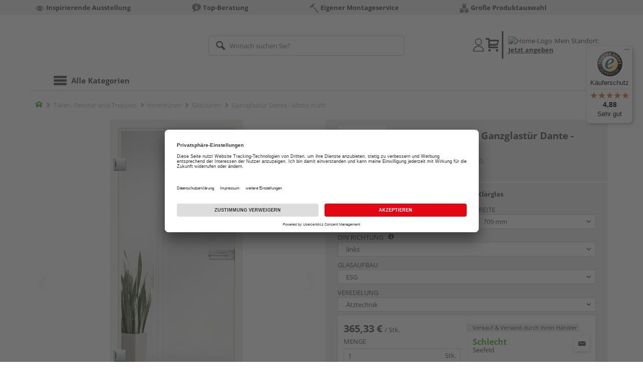

--- FILE ---
content_type: text/html;charset=UTF-8
request_url: https://shop.schlecht.de/p/ganzglastuer-dante-motiv-matt/HL638380/
body_size: 16300
content:
<!doctype html>
<html
        class=""
         prefix="og: http://ogp.me/ns#">
<head>
  <script type="application/javascript">
  function hexToHSL(H) {
    // Convert hex to RGB first
    let r = 0, g = 0, b = 0;
    if (H.length === 4) {
      r = "0x" + H[1] + H[1];
      g = "0x" + H[2] + H[2];
      b = "0x" + H[3] + H[3];
    } else if (H.length === 7) {
      r = "0x" + H[1] + H[2];
      g = "0x" + H[3] + H[4];
      b = "0x" + H[5] + H[6];
    }
    // Then to HSL
    r /= 255;
    g /= 255;
    b /= 255;
    let cmin = Math.min(r, g, b),
        cmax = Math.max(r, g, b),
        delta = cmax - cmin,
        h = 0,
        s = 0,
        l = 0;

    if (delta === 0)
      h = 0;
    else if (cmax === r)
      h = ((g - b) / delta) % 6;
    else if (cmax === g)
      h = (b - r) / delta + 2;
    else
      h = (r - g) / delta + 4;

    h = Math.round(h * 60);

    if (h < 0)
      h += 360;

    l = (cmax + cmin) / 2;
    s = delta === 0 ? 0 : delta / (1 - Math.abs(2 * l - 1));
    s = +(s * 100).toFixed(1);
    l = +(l * 100).toFixed(1);

    return {
      h,
      s,
      l
    }
  }

  
  const hslPrimaryColorValue = hexToHSL('#43b02a');
  if (hslPrimaryColorValue) {
    document.documentElement.style.setProperty('--color-primary-base', hslPrimaryColorValue.h.toString());
    document.documentElement.style.setProperty('--color-primary-saturation', hslPrimaryColorValue.s + "%");
    document.documentElement.style.setProperty('--color-primary-lightness', hslPrimaryColorValue.l + "%");
  }
  
  window.addEventListener('DOMContentLoaded', () => {
    document.querySelectorAll("[class*='merchant-secondary-color']").forEach(eleContainingSecondaryColor => {
      eleContainingSecondaryColor.classList.remove(
          "merchant-secondary-color",
          "merchant-secondary-color__background-color",
          "merchant-secondary-color__btn",
          "merchant-secondary-color__request-btn",
          "merchant-secondary-color__color",
          "merchant-secondary-color__border",
          "merchant-secondary-color__box-shadow",
          "merchant-secondary-color__header"
      );
    });
  });
  
  localStorage.setItem("merchantPrimaryColor", '#43b02a');
  localStorage.setItem("merchantSecondaryColor", '');
</script><meta http-equiv="Content-type" content="text/html; charset=utf-8">
<meta name="viewport" content="width=device-width, initial-scale=1.0, maximum-scale=1.0, minimum-scale=1.0, user-scalable=0"/>
<meta name="theme-color" content="#fcfcfc">

<meta http-equiv="X-UA-Compatible" content="IE=edge,chrome=1">
<meta http-equiv="cleartype" content="on">
<meta name="csrf" content="c9465691-ec3b-464c-8c3b-a9aaeafe43a3">
<meta name="csrf-header" content="X-CSRF-TOKEN">
<meta name="format-detection" content="telephone=no">
<meta name="description" content="Jetzt Ganzglastür Dante - Motiv matt 1972x709x8mm DIN links Studio/Office ESG Klarglas kaufen und liefern lassen oder beim Händler abholen: große Auswahl, Top-Beratung, schnelle Lieferung.">
  <meta name="keywords" content="">
  <meta name="robots" content="nofollow, noindex">
  <link href="https://www.holzland.de/p/ganzglastuer-dante-motiv-matt/HL638380/" rel="canonical">
<meta property="og:title" content="Ganzglastür Dante - Motiv matt"/>
  <meta property="og:image" content="https://media.holzland.de/prd_product/image/78040_1001_0110561_Element.jpg"/>
    <meta property="og:description" content="Jetzt Ganzglastür Dante - Motiv matt 1972x709x8mm DIN links Studio/Office ESG Klarglas kaufen und liefern lassen oder beim Händler abholen: große Auswahl, Top-Beratung, schnelle Lieferung."/>
  <meta property="og:url" content="https://shop.schlecht.de/p/ganzglastuer-dante-motiv-matt/HL638380/?itemId=7000679380"/>
  <meta property="og:type" content="website"/>
<meta name="externalId" content="13106"/>

<title>Ganzglastür Dante - Motiv matt 1972x709x8mm DIN links Studio/Office ESG Klarglas von licht &amp; harmonie online kaufen | HolzLand</title>
  <link rel="preconnect" href="/62bb64ef688d4e89cb9103bc5ea51f67aaf75950/assets/base/css/styles.css">
<link rel="preload" as="style" href="/62bb64ef688d4e89cb9103bc5ea51f67aaf75950/assets/base/css/styles.css" type="text/css">
<link rel="stylesheet" href="/62bb64ef688d4e89cb9103bc5ea51f67aaf75950/assets/base/css/styles.css" type="text/css">

<link rel="preconnect" href="/62bb64ef688d4e89cb9103bc5ea51f67aaf75950/assets/base/css/vue-styles/vue-styles.css">
<link rel="preload" as="style" href="/62bb64ef688d4e89cb9103bc5ea51f67aaf75950/assets/base/css/vue-styles/vue-styles.css" type="text/css">
<link rel="stylesheet" href="/62bb64ef688d4e89cb9103bc5ea51f67aaf75950/assets/base/css/vue-styles/vue-styles.css" type="text/css">

<!-- <link rel="preconnect" href="/62bb64ef688d4e89cb9103bc5ea51f67aaf75950/assets/base/css/vue-styles/vue-styles2.css">
<link rel="preload" as="style" href="/62bb64ef688d4e89cb9103bc5ea51f67aaf75950/assets/base/css/vue-styles/vue-styles2.css" type="text/css">
<link rel="stylesheet" href="/62bb64ef688d4e89cb9103bc5ea51f67aaf75950/assets/base/css/vue-styles/vue-styles2.css" type="text/css"> -->

<link rel="preconnect" href="/62bb64ef688d4e89cb9103bc5ea51f67aaf75950/assets/base/fonts/novosales_iconsweb.woff">
<link rel="preload" as="font" href="/62bb64ef688d4e89cb9103bc5ea51f67aaf75950/assets/base/fonts/novosales_iconsweb.woff" type="font/woff">
<!-- Use Merchant-Favicon -->
    <link rel="shortcut icon" type="image/vnd.microsoft.icon" href="/media/i/Peter_Schlecht_Bildmarke__favicon_32x32-6304-0.png">
    <link rel="icon" type="image/vnd.microsoft.icon" href="/media/i/Peter_Schlecht_Bildmarke__favicon_32x32-6304-0.png">
  <!-- Get local Google-Fonts -->
<link rel='preload' href='/62bb64ef688d4e89cb9103bc5ea51f67aaf75950/assets/base/fonts/google-fonts.css' as='style' type='text/css'>
<link rel='stylesheet' href='/62bb64ef688d4e89cb9103bc5ea51f67aaf75950/assets/base/fonts/google-fonts.css' type='text/css'>

<link rel="preconnect" href="/62bb64ef688d4e89cb9103bc5ea51f67aaf75950/assets/base/css/flatpickr.min.css" crossorigin>
<link rel="preload" as="style" href="/62bb64ef688d4e89cb9103bc5ea51f67aaf75950/assets/base/css/flatpickr.min.css" type="text/css" crossorigin>
<link rel="stylesheet" href="/62bb64ef688d4e89cb9103bc5ea51f67aaf75950/assets/base/css/flatpickr.min.css" type="text/css" crossorigin>
<script type="text/javascript">
    window.iShop = {
        config: {
            baseUrl: "https://shop.schlecht.de",
        }
    };
    sessionStorage.setItem('merchantUrlPrefix', '/');
</script>

<script>
    document.documentElement.className += ' js';

    if (typeof InstallTrigger !== 'undefined') {
        document.documentElement.className += ' firefox';
    }
</script>

<!--[if lte IE 10]>
<script type="text/javascript">
document.location.href = "/browser-error/";
</script>
<![endif]-->

<script type="text/javascript" charset="utf-8">
    _ishopevents_url = "/ishop-api/events/";
    _ishopevents = [];

    function teaser_click(link, event) {
        _ishopevents.push(event);
        return true;
    }

</script>

<script src="https://www.google.com/recaptcha/enterprise.js" async defer></script>

<script>
      dataLayer = [];
      
      dataLayer.push({'haendlerId': '13106'});
      
      dataLayer.push({'haendlerName': 'Peter Schlecht GmbH'});
      
      dataLayer.push({'pageType': 'Artikeldetailseite'});
      
      dataLayer.push({'productCategory': 'Glastüren'});
      
      dataLayer.push({'shopCountry': 'de'});
      dataLayer.push({'shopType': 'B2C-Händlershop'});
      
      dataLayer.push({'productId': 'HL638380'});
      
      dataLayer.push({'productName': 'Glasdrehtür GDT ESG Studio/Office Dante MM STC DL 709x1972x8mm'});
      
      dataLayer.push({'itemId': '7000679380'});
      
      dataLayer.push({'availability': 'Lieferung in ca.  14-30 Werktagen (Mo.-Fr.)'});
      
      dataLayer.push({
        'ecommerce': {
          'detail': {
            'products': [{
              'name': 'Ganzglastür Dante - Motiv matt 1972x709x8mm DIN links Studio/Office ESG Klarglas',
              'id': '7000679380',
              'price': '365.33',
              'brand': 'licht &amp; harmonie',
              'category': 'Glastüren'
            }]
          }
        }
      });
      </script>
  <!-- Google Tag Manager -->
  <script>(function (w, d, s, l, i) {
      w[l] = w[l] || [];
      w[l].push({
          'gtm.start':
              new Date().getTime(), event: 'gtm.js'
      });
      var f = d.getElementsByTagName(s)[0],
          j = d.createElement(s), dl = l != 'dataLayer' ? '&l=' + l : '';
      j.async = true;
      j.src =
          'https://www.googletagmanager.com/gtm.js?id=' + i + dl;
      f.parentNode.insertBefore(j, f);
  })(window, document, 'script', 'dataLayer', 'GTM-T5VLBQZ');</script>
  <!-- End Google Tag Manager -->
<link rel="preload" href="https://media.holzland.de/brand_image/master/78040_LuH_Logo_rgb.jpg" as="image"/>
<link rel="preload" href="https://media.holzland.de/prd_product/image/78040_1001_0110561_Element.jpg" as="image"/>
  </head>
<body class="default-layout page-detail-view">
<!-- Google Tag Manager (noscript) -->
  <noscript>
    <iframe src="https://www.googletagmanager.com/ns.html?id=GTM-T5VLBQZ"
            height="0" width="0" style="display:none;visibility:hidden"></iframe>
  </noscript>
  <!-- End Google Tag Manager (noscript) -->
<div class="modal fade" id="the-modal"></div>
<div id="page">
  <div class="sticky" id="page-sticky">
    <div class="usp hidden-xs hidden-sm">
    <div class="container">
      <ul>
        <li>
  <span class="nm-icon nm-icon-exhibition"></span>
  <strong>Inspirierende Ausstellung</strong>
  </li>

<li>
  <span class="nm-icon nm-icon-setup-consulting"></span>
  <strong>Top-Beratung</strong>
  </li>

<li>
  <a href="/services/" 
       target="" class="eClick" data-value="UspTeaser" data-action="UspTeaser_klicks">
  <span class="nm-icon nm-icon-montage-service-included"></span>
  <strong>Eigener Montageservice</strong>
  </a>
  </li>

<li>
  <span class="nm-icon nm-icon-grosse-produktauswahl"></span>
  <strong>Große Produktauswahl</strong>
  </li>

</ul>
    </div>
  </div>
<div class="container header__wrapper">
    <header-hlz base-url="https://shop.schlecht.de/"/>
</div>

<div class="nav-main-wrapper">
  <div class="container">
    <nav class="row">
      <div class="navigation-vue-wrapper">
        <navigation
                navigation-url="/navigation-main/"
                icon-title="Alle Kategorien"
                to-overview-prefix="Zur Übersicht "
                in-merchant-shop="true"
        ></navigation>
        <div class="navigation hidden">
          <ul>
  </ul></div>
      </div>
    </nav>
  </div>
</div>
<div class="hidden-md hidden-lg mobile-search">
  <div class="collapse collapse-wrapper"></div>
</div>

</div>
  <div class="breadcrumb-wrapper breadcrumb-container--sticky">
    <div class="container breadcrumb-container">
      <ol aria-label="Breadcrumb" class="breadcrumb" xmlns:v="http://rdf.data-vocabulary.org/#">
        <li class="home">
                <a
                        href="/"
                        class="eClick hidden-xs"
                        data-value="Breadcrumb"
                        data-action="Breadcrumb_klick"
                        rel="v:url"
                        property="v:title"
                ><span class="nm-icon nm-icon-home color-brand"></span><span class="sr-only">Home</span></a>
                <a
                        href="/glastueren/"
                        class="eClick visible-xs-block"
                        data-value="Breadcrumb"
                        data-action="Breadcrumb_klick"
                        rel="v:url"
                        property="v:title"
                ><span class="nm-icon nm-icon-arrow-left visible-xs-block"></span></a>
              </li>
            <li>
                <a
                        href="/tueren-fenster-treppen/"
                        class="eClick"
                        data-value="Breadcrumb"
                        data-action="Breadcrumb_klick"
                        rel="v:url"
                        property="v:title"
                >Türen, Fenster und Treppen</a>
              </li>
            <li>
                <a
                        href="/innentueren/"
                        class="eClick"
                        data-value="Breadcrumb"
                        data-action="Breadcrumb_klick"
                        rel="v:url"
                        property="v:title"
                >Innentüren</a>
              </li>
            <li>
                <a
                        href="/glastueren/"
                        class="eClick"
                        data-value="Breadcrumb"
                        data-action="Breadcrumb_klick"
                        rel="v:url"
                        property="v:title"
                >Glastüren</a>
              </li>
            <li class="active categoryPage">
                <span property="v:title">Ganzglastür Dante - Motiv matt</span>
                  </li>
            </ol>
      <div class="visible-xs visible-sm breadcrumb__filter" id="filter-list-btn-container">
        <button type="button" class="btn filter-btn breadcrumb--filter-list-btn" data-toggle="offcanvas" id="filter-list-btn">
          <i class="nm-icon nm-icon-sliders breadcrumb__icon"></i>
          <span id="active-filters-counter"></span>
        </button>
      </div>
    </div>
  </div>
<div class="js_main-content-wrapper distance-content">
    <div class="container">
      <div class="detail-view">
  <article class="prd-overview">
    <div class="prd-overview__panel prd-overview__header">
  <div class="prd-head">
    <a
                  href="https://shop.schlecht.de/search/?q=licht+%26+harmonie&qc=&ms=true"
                  title="alle licht &amp; harmonie-Produkte"
                  class="prd-head__logo"
          >
            <img
                    src="https://media.holzland.de/brand_image/master/78040_LuH_Logo_rgb.jpg"
                    width="75"
                    height="75"
                    alt="licht &amp; harmonie"
                    class="prd-head__image"
            /></a>
        <div class="prd-head__content">
      <h1 class="h3 headline" itemprop="name">
        licht &amp; harmonie Ganzglastür Dante - Motiv matt</h1>
      <p class="article-number text--small color-gray-light">
        Artikelnummer:&nbsp;<span>7000679380</span>
      </p>
    </div>
  </div>
</div><div class="prd-overview__panel prd-viewer prd-overview__gallery">
  <div class="js_gallery-overlay-wrapper">
    <div class="image-viewer-wrapper">
      <div class="image-viewer swiper-container">
        <div class="swiper-wrapper">
          <div class="swiper-slide">
              <div class="img-wrapper">
                  <picture>
                  <source srcset="https://media.holzland.de/prd_product/image/78040_1001_0110561_Element.webp" type="image/webp"/><img
                          onerror="this.onerror=null;this.src='/62bb64ef688d4e89cb9103bc5ea51f67aaf75950/assets/base/../novosales/images/fallback/prd_product/fallback_image.png';"
                          data-zoom-image="https://media.holzland.de/zoom/image/78040_1001_0110561_Element.jpg"
                    
                          src="https://media.holzland.de/prd_product/image/78040_1001_0110561_Element.jpg"
                          data-origin-src="https://media.holzland.de/prd_product/image/78040_1001_0110561_Element.jpg"
                          alt="Ganzglastür Dante - Motiv matt"
                          class="swiper-lazy"
                          
                          width="296"
                          height="296"
                  />
                </picture>
              </div>
                <div class="swiper-lazy-preloader"></div>
              <img
                      class="ratio"
                      src="/62bb64ef688d4e89cb9103bc5ea51f67aaf75950/assets/base/images/transparent.gif"
                      alt=""
              />
              <div class="image-viewer__actions">
                <button class="btn btn-primary btn-zoom js_btn-zoom"
                        tabindex="-1">
                  <span class="zoom-in">
                    <span class="glyphicon glyphicon-zoom-in"></span>
                      vergrößern
                  </span>
                  <span class="zoom-out">
                    <span class="glyphicon glyphicon-zoom-out"></span>
                      verkleinern
                  </span>
                </button>
                <div class="image-caption">Die ggf. auf dem Produktbild dargestellte Zarge sowie das Beschlagset sind nicht Bestandteil des Lieferumfangs – sofern nicht ausdrücklich anders angegeben – und müssen separat erworben werden.</div>
                </div>
            </div>
          </div>
        <div id="adsPrimarySwiperControlLeft"
             class="left carousel-control">
          <span class="nm-icon nm-icon-arrow-left"></span>
        </div>
        <div id="adsPrimarySwiperControlRight"
             class="right carousel-control">
          <span class="nm-icon nm-icon-arrow-right"></span>
        </div>
      </div>
      <div id="adsSecondarySwiperWrapper"
           class="image-viewer-thumbs swiper-container"
           tabindex="0">
          <div class="swiper-wrapper">
          <div class="swiper-slide swiper-slide-secondary active">
              <img
                      onerror="this.onerror=null;this.src='/62bb64ef688d4e89cb9103bc5ea51f67aaf75950/assets/base/../novosales/images/fallback/prd_product/fallback_image.png';"
                      data-src="https://media.holzland.de/prd_thumb/image/78040_1001_0110561_Element.jpg"
                      alt=""
                      class="swiper-lazy"
                      
                      width="94"
                      height="94"
              />
              <div class="swiper-lazy-preloader"></div>
            </div>
          </div>
        <div class="left carousel-control">
          <span class="nm-icon nm-icon-arrow-left"></span>
        </div>
        <div class="right carousel-control">
          <span class="nm-icon nm-icon-arrow-right"></span>
        </div>
      </div>
      </div>
  </div>
</div><section id="gallery-overlay" class="modal" tabindex="-1" role="presentation">
  <div class="modal-dialog container">
    <div class="modal-content">
      <div class="modal-header">
        <button type="button" class="close" data-dismiss="modal" aria-label="Close" tabindex="0">
          <span aria-hidden="true" class="nm-icon nm-icon-cross"></span>
        </button>
        <h4 class="modal-title">
          <span>licht &amp; harmonie</span>
          Ganzglastür Dante - Motiv matt</h4>
      </div>
      <div class="modal-body"></div>
    </div>
  </div>
</section><div class="prd-overview__panel prd-overview__pricing">
  <div class="prd-content">
  <div id="defaultDimensions">
  <div class="prd-content__details">
  <p class="prd-details text--small">1972x709x8mm DIN links Studio/Office ESG Klarglas</p>
  </div><div class="prd-variants">
    <div>
        <form id="command" name="filter-form" class="nm-form no-marge" action="/p/variation-change/7000679380/" method="post"><input type="hidden" name="merchant" value="13106">
        <div class="form-group">
          <label class="control-label text--small" for="var[import:Laenge_Artikel]">
              Länge</label>
            <div class="default-select-wrapper block select-sm">
            <select class="form-control js_submit-select-onchange" name="var[import:Laenge_Artikel]">
              <option
                        selected="selected"
                        value="1972 mm"
                >
                  1972 mm</option>
              <option
                        
                        value="2097 mm"
                >
                  2097 mm</option>
              </select>
          </div>
          <div>
<input type="hidden" name="_csrf" value="c9465691-ec3b-464c-8c3b-a9aaeafe43a3" />
</div></form></div>
      </div>
    <div>
        <form id="command" name="filter-form" class="nm-form no-marge" action="/p/variation-change/7000679380/" method="post"><input type="hidden" name="merchant" value="13106">
        <div class="form-group">
          <label class="control-label text--small" for="var[import:Breite_Artikel]">
              Breite</label>
            <div class="default-select-wrapper block select-sm">
            <select class="form-control js_submit-select-onchange" name="var[import:Breite_Artikel]">
              <option
                        selected="selected"
                        value="709 mm"
                >
                  709 mm</option>
              <option
                        
                        value="834 mm"
                >
                  834 mm</option>
              <option
                        
                        value="959 mm"
                >
                  959 mm</option>
              </select>
          </div>
          <div>
<input type="hidden" name="_csrf" value="c9465691-ec3b-464c-8c3b-a9aaeafe43a3" />
</div></form></div>
      </div>
    <div>
        <form id="command" name="filter-form" class="nm-form no-marge" action="/p/variation-change/7000679380/" method="post"><input type="hidden" name="merchant" value="13106">
        <div class="form-group">
          <label class="control-label text--small" for="var[import:DIN_Richtung]">
              DIN Richtung
                  &nbsp;
                  <a
                          href="#"
                          title=""
                          data-toggle="modal"
                          data-target="#attribute-feat-add-info-15"
                  >
                    <span class="nm-icon nm-icon-tip"></span>
                  </a>
                </label>
            <div class="default-select-wrapper block select-sm">
            <select class="form-control js_submit-select-onchange" name="var[import:DIN_Richtung]">
              <option
                        selected="selected"
                        value="links"
                >
                  links</option>
              <option
                        
                        value="rechts"
                >
                  rechts</option>
              <option
                        
                        value="variabel"
                >
                  variabel&nbsp;(Ihre Konfiguration ändert sich)</option>
              </select>
          </div>
          <div>
<input type="hidden" name="_csrf" value="c9465691-ec3b-464c-8c3b-a9aaeafe43a3" />
</div></form></div>
      </div>
    <div>
        <form id="command" name="filter-form" class="nm-form no-marge" action="/p/variation-change/7000679380/" method="post"><input type="hidden" name="merchant" value="13106">
        <div class="form-group">
          <label class="control-label text--small" for="var[import:Glasaufbau]">
              Glasaufbau</label>
            <div class="default-select-wrapper block select-sm">
            <select class="form-control js_submit-select-onchange" name="var[import:Glasaufbau]">
              <option
                        selected="selected"
                        value="ESG"
                >
                  ESG</option>
              <option
                        
                        value="VSG"
                >
                  VSG&nbsp;(Ihre Konfiguration ändert sich)</option>
              </select>
          </div>
          <div>
<input type="hidden" name="_csrf" value="c9465691-ec3b-464c-8c3b-a9aaeafe43a3" />
</div></form></div>
      </div>
    <div>
        <form id="command" name="filter-form" class="nm-form no-marge" action="/p/variation-change/7000679380/" method="post"><input type="hidden" name="merchant" value="13106">
        <div class="form-group">
          <label class="control-label text--small" for="var[import:Veredelung]">
              Veredelung</label>
            <div class="default-select-wrapper block select-sm">
            <select class="form-control js_submit-select-onchange" name="var[import:Veredelung]">
              <option
                        
                        value="Siebdruck"
                >
                  Siebdruck&nbsp;(Ihre Konfiguration ändert sich)</option>
              <option
                        selected="selected"
                        value="Ätztechnik"
                >
                  Ätztechnik</option>
              </select>
          </div>
          <div>
<input type="hidden" name="_csrf" value="c9465691-ec3b-464c-8c3b-a9aaeafe43a3" />
</div></form></div>
      </div>
    </div>
<section
            class="modal fade"
            id="attribute-feat-add-info-15"
            tabindex="-1"
            role="dialog"
            aria-labelledby="attribute-feat-add-info-15-title"
    >
      <div class="modal-dialog" role="document">
        <div class="modal-content prd-features__modal__margin-50">
          <div class="modal-header">
            <button
                    type="button"
                    class="close"
                    data-dismiss="modal"
                    aria-label="Close"
                    tabindex="0"
            >
              <span aria-hidden="true" class="nm-icon nm-icon-cross"></span>
            </button>
            <div id="attribute-feat-add-info-15-title"
                 class="modal-title h1">DIN Richtung</div>
          </div>
          <div class="modal-body">
            <p><p>Die DIN-Richtung bei einer Innent&uuml;r bezeichnet die Art und Weise, wie die T&uuml;r in der T&uuml;rzarge eingeh&auml;ngt ist und in welche Richtung sie sich &ouml;ffnet. Es gibt zwei DIN-Richtungen: DIN links und DIN rechts.</p>
<p>&nbsp;</p>
<p>Wenn man vor der T&uuml;r steht, die T&uuml;rscharniere sich auf der linken Seite befinden und die T&uuml;r nach innen &ouml;ffnet, handelt es sich um eine DIN-links-T&uuml;r. Wenn sich die T&uuml;rscharniere auf der rechten Seite befinden und die T&uuml;r nach innen &ouml;ffnet, handelt es sich um eine DIN-rechts-T&uuml;r.</p>
<p>&nbsp;</p></p>
              <div class="feature-images">
                  <div>
                      <img src="https://media.holzland.de/list_product_80/image/hlzco_Holzland_Illus_Tuermontage_10_Aufmass_Oeffnungsrichtung1_600x600.jpg" alt=""/>
                    </div>
                  </div>
              </div>
        </div>
      </div>
    </section>
  </div><div class="prd-add-panel">
  <div class="prd-add-panel__content">
    <div class="prd-costs">
  <form
          id="item-price-form"
          method="post"
          novalidate
          data-item-id="7000679380"
          data-product-id="HL638380"
          data-category-id="488175047"
          data-zr="13106"
          data-packaging-unit="false"
          data-price-unit="true"
  >
    <div class="price-info">
      <div class="price-old">
      </div>

      <div class="price">
      <strong>365,33 €</strong>
          <span>&nbsp;</span>
          <span class="unit">/&nbsp;Stk.</span>
        </div>
      <div class="form-group">
        <label>Menge</label>
        <div class="input-group input-group-sm">
          <input
                  name="amount"
                  value="1"
                  class="form-control amount"
                  autocomplete="off"
                  type="number"
                  min="1"
                  step="1"
          />
          <div class="amount-unit input-group-addon">Stk.</div>
          </div>
      </div>
      <div class="delivery-explanation"></div>
      <div class="sum-wrapper">
        <div class="sum-price-wrapper">
          <strong>Gesamtsumme: </strong>
          <div class="sum-price">
            <div class="sum-without-graduation sum-without-graduation__js sum-without-graduation__hidden">
              statt <s><span class="sum-without-graduation-value__js"></span></s>
            </div>
            <strong><span class="sum">
                    365,33 €</span></strong>
          </div>
        </div>
        <span class="sum-info">inkl. MwSt. zzgl. <a href="/haendler-info/?tab=versand#tabs">Versandkosten</a></span>
  </div>
    </div>
  </form>
</div><div class="prd-merchant">
  <div class="prd-badge">
  <h2 class="font-normal no-marge content">Verkauf &amp; Versand durch Ihren Händler</h2>
</div><div class="prd-pickup__merchant">
  <div class="contact-c">
      <a
              class="contact"
              data-toggle="modal"
              data-target="#contact-form-overlay"
              data-merchant="13106"
              tabindex="0"
              onkeydown="window.clickOnEnter()"
      ><span class="nm-icon nm-icon-envelope"></span></a>
    </div>
  <h3 class="address">
    <a class="merchant-info-link name" href="/haendler-info/" data-id="13106">
      Schlecht</a>
    <span class="city">Seefeld</span></h3>
</div><div class="prd-delivery">
  <div class="status-availability on-order">auf Vorbestellung verfügbar</div>
    <ul>
    <li class="availability-text">
              <span class="availability-text-inner">Lieferung nicht möglich</span>
            </li>
          </ul>
</div></div></div>
  <div class="prd-add-panel__footer">
  <a
        class="prd-planning-request btn btn-secondary btn-lg merchant-secondary-color__request-btn ga__CTALink"
        data-toggle="modal"
        data-target="#contact-form-overlay"
        data-merchant="13106"
        data-name="Schlecht"
        data-planning-request="true"
        data-assembly-request="true"
        tabindex="0"
        onkeydown="window.clickOnEnter()"
>
  <span class="nm-icon nm-icon-planning-service"></span>
  Komplettangebot anfragen</a><button
            class="btn-buy btn btn-primary btn-lg js_add-to-cart merchant-secondary-color__btn "
            type="button"
            data-cart="delivery"
            data-added-label="HINZUGEFÜGT"
            data-base-url="/"
            tabindex="0"
            data-tracking='{
                    "trackingData": [
                      {
                        "event": "addToCart",
                        "ecommerce": {
                          "currencyCode": "EUR",
                          "add": {
                            "products": [
                              {
                                "name": "Ganzglastür Dante - Motiv matt 1972x709x8mm DIN links Studio/Office ESG Klarglas",
                                "id": "7000679380",
                                "price": "365.33",
                                "brand": "licht & harmonie",
                                "category": "Glastüren",
                                "quantity": 1
                              }
                            ]
                          }
                        }
                      },
                      {
                        "event": "ecomHaendler",
                        "haendlerId": "13106",
                        "ecom": {
                          "ecommerce": {
                            "currencyCode": "EUR",
                            "add" : {
                              "products": [
                                {
                                  "name": "Ganzglastür Dante - Motiv matt 1972x709x8mm DIN links Studio/Office ESG Klarglas",
                                  "id": "7000679380",
                                  "price": "365.33",
                                  "brand": "licht & harmonie",
                                  "category": "Glastüren",
                                  "quantity": 1
                                }
                              ]
                            }
                          }
                        }
                      }
                    ]
                  }'
    >
      <span class="nm-icon nm-icon-shopping-cart"></span>
      Kaufen inkl. Lieferung</button>
  <button
              class="btn btn-default btn-lg btn-block js_add-to-cart"
              type="button"
              data-cart="pickup"
              data-added-label="HINZUGEFÜGT"
              data-base-url="/"
              tabindex="0"
      >
        <span class="nm-icon nm-icon-car"></span>
        Beim Händler abholen</button>
    <div class="prd-service-mobile">
    <div class="merchant-service"
       tabindex="0"
       data-toggle="tooltip"
       data-container="body"
       data-placement="auto"
       data-original-title="<ul>
              <li>Anhänger-Verleih</li>
              <li>Schautag</li>
              <li>Eigener Montageservice</li>
              <li>Planungsservice</li>
              <li>Aufmaßservice</li>
              <li>Einlagerungsservice</li>
              </ul>
           ">
    <span class="nm-icon nm-icon-setup-service"></span>
    Service-Leistungen
    </div>
</div>
</div></div><div class="prd-overview__footer">
  <div class="merchant-service"
       tabindex="0"
       data-toggle="tooltip"
       data-container="body"
       data-placement="auto"
       data-original-title="<ul>
              <li>Anhänger-Verleih</li>
              <li>Schautag</li>
              <li>Eigener Montageservice</li>
              <li>Planungsservice</li>
              <li>Aufmaßservice</li>
              <li>Einlagerungsservice</li>
              </ul>
           ">
    <span class="nm-icon nm-icon-setup-service"></span>
    Service-Leistungen
    </div>
</div></div>
</div></article>
<section
        class="modal fade cutting-service-info-modal"
        id="cutting-service-info-modal"
        tabindex="-1"
        role="dialog"
        aria-labelledby="cutting-service-info-modal-title"
>
  <div class="modal-dialog modal-lg" role="document">
    <div class="modal-content">
      <div class="modal-header merchant-secondary-color__color merchant-secondary-color__background-color">
        <button type="button" class="close" data-dismiss="modal" aria-label="Close" tabindex="0">
          <span aria-hidden="true" class="nm-icon nm-icon-cross merchant-secondary-color__color"></span>
        </button>
        <div id="cutting-service-info-modal-title" class="modal-title h1">
          Bestellen Sie Ihren Artikel direkt im Zuschnitt</div>
      </div>
      <div class="modal-body">
        </div>
    </div>
  </div>
</section><section class="ads-anchors | margin-top-32px">
  <div id="open-ads-features"
         class="ads-anchors__element"
         data-target="link-target-prd-features"
    >
      <a
              href="#link-target-prd-features"
              class="ads-anchors__text"
              onkeydown="window.clickOnEnter()"
              onclick="window.focusNextAfter('#link-target-prd-features')"
      >Merkmale</a><span class="ads-anchors__icon | icon nm-icon nm-icon-arrow-down"></span>
    </div>
  <div class="ads-anchors__element | js--smooth-anchor" data-target="accessories" id="open-ads-accessories">
      <a
              href="#accessories-mark"
              class="ads-anchors__text"
              onkeydown="window.clickOnEnter()"
              onclick="window.focusNextAfter('#accessories-mark')"
      >Zubehör</a><span class="ads-anchors__icon | icon nm-icon nm-icon-arrow-down"></span>
    </div>
  </section><section
          id="link-target-prd-features"
          class="marge-bottom prd-features"
          style="grid-template-columns: 1fr"
  >
    <div id="ads_feature_tag_id">
      <div class="subhead">Merkmale</div>
      <dl class="prd-features__feature-list js-prd-features__feature-list  js--expand-features">
        <div class="prd-features__feature">
            <dt class="prd-features__feature-text">Designgruppe</dt>
            <dd class="prd-features__feature-text">
              Glatt</dd>
          </div>
          <div class="prd-features__feature">
            <dt class="prd-features__feature-text">Länge</dt>
            <dd class="prd-features__feature-text">
              1972 mm</dd>
          </div>
          <div class="prd-features__feature">
            <dt class="prd-features__feature-text">Glasdesign</dt>
            <dd class="prd-features__feature-text">
              Dante - Motiv matt</dd>
          </div>
          <div class="prd-features__feature">
            <dt class="prd-features__feature-text">Breite</dt>
            <dd class="prd-features__feature-text">
              709 mm</dd>
          </div>
          <div class="prd-features__feature">
            <dt class="prd-features__feature-text">Herstellerinfo</dt>
            <dd class="prd-features__feature-text">
              Licht & Harmonie Glastüren GmbH
                &nbsp
                <span
                        class="prd-features__feature-text__link ga__prd-features__feature-info-icon"
                        title=""
                        data-toggle="modal"
                        data-target="#feat-add-info-4"
                        data-item-feature-name ="Herstellerinfo"
                        data-item-feature-value ="Licht & Harmonie Glastüren GmbH"
                        data-item-id="7000679380"
                        data-item-name="Ganzglastür Dante - Motiv matt"
                        tabindex="-1"
                        onkeydown="window.clickOnEnter()"
                >
                  <span class="nm-icon nm-icon-tip"></span>
                </span>
              </dd>
          </div>
          <div class="prd-features__feature">
            <dt class="prd-features__feature-text">Stärke</dt>
            <dd class="prd-features__feature-text">
              8 mm</dd>
          </div>
          <div class="prd-features__feature">
            <dt class="prd-features__feature-text">Produkttyp</dt>
            <dd class="prd-features__feature-text">
              Ganzglastür</dd>
          </div>
          <div class="prd-features__feature">
            <dt class="prd-features__feature-text">Marke</dt>
            <dd class="prd-features__feature-text">
              licht & harmonie</dd>
          </div>
          <div class="prd-features__feature">
            <dt class="prd-features__feature-text">Flügelanzahl</dt>
            <dd class="prd-features__feature-text">
              1
                &nbsp
                <span
                        class="prd-features__feature-text__link ga__prd-features__feature-info-icon"
                        title=""
                        data-toggle="modal"
                        data-target="#feat-add-info-8"
                        data-item-feature-name ="Flügelanzahl"
                        data-item-feature-value ="1"
                        data-item-id="7000679380"
                        data-item-name="Ganzglastür Dante - Motiv matt"
                        tabindex="-1"
                        onkeydown="window.clickOnEnter()"
                >
                  <span class="nm-icon nm-icon-tip"></span>
                </span>
              </dd>
          </div>
          <div class="prd-features__feature">
            <dt class="prd-features__feature-text">Bandbohrung</dt>
            <dd class="prd-features__feature-text">
              Office</dd>
          </div>
          <div class="prd-features__feature">
            <dt class="prd-features__feature-text">Glasaufbau</dt>
            <dd class="prd-features__feature-text">
              ESG
                &nbsp
                <span
                        class="prd-features__feature-text__link ga__prd-features__feature-info-icon"
                        title=""
                        data-toggle="modal"
                        data-target="#feat-add-info-10"
                        data-item-feature-name ="Glasaufbau"
                        data-item-feature-value ="ESG"
                        data-item-id="7000679380"
                        data-item-name="Ganzglastür Dante - Motiv matt"
                        tabindex="-1"
                        onkeydown="window.clickOnEnter()"
                >
                  <span class="nm-icon nm-icon-tip"></span>
                </span>
              </dd>
          </div>
          <div class="prd-features__feature">
            <dt class="prd-features__feature-text">Glasfarbe</dt>
            <dd class="prd-features__feature-text">
              Klarglas
                &nbsp
                <span
                        class="prd-features__feature-text__link ga__prd-features__feature-info-icon"
                        title=""
                        data-toggle="modal"
                        data-target="#feat-add-info-11"
                        data-item-feature-name ="Glasfarbe"
                        data-item-feature-value ="Klarglas"
                        data-item-id="7000679380"
                        data-item-name="Ganzglastür Dante - Motiv matt"
                        tabindex="-1"
                        onkeydown="window.clickOnEnter()"
                >
                  <span class="nm-icon nm-icon-tip"></span>
                </span>
              </dd>
          </div>
          <div class="prd-features__feature">
            <dt class="prd-features__feature-text">Optik</dt>
            <dd class="prd-features__feature-text">
              teilweise matt</dd>
          </div>
          <div class="prd-features__feature">
            <dt class="prd-features__feature-text">Schlossbohrung</dt>
            <dd class="prd-features__feature-text">
              Studio</dd>
          </div>
          <div class="prd-features__feature">
            <dt class="prd-features__feature-text">Veredelung</dt>
            <dd class="prd-features__feature-text">
              Ätztechnik</dd>
          </div>
          <div class="prd-features__feature">
            <dt class="prd-features__feature-text">DIN Richtung</dt>
            <dd class="prd-features__feature-text">
              links
                &nbsp
                <span
                        class="prd-features__feature-text__link ga__prd-features__feature-info-icon"
                        title=""
                        data-toggle="modal"
                        data-target="#feat-add-info-15"
                        data-item-feature-name ="DIN Richtung"
                        data-item-feature-value ="links"
                        data-item-id="7000679380"
                        data-item-name="Ganzglastür Dante - Motiv matt"
                        tabindex="-1"
                        onkeydown="window.clickOnEnter()"
                >
                  <span class="nm-icon nm-icon-tip"></span>
                </span>
              </dd>
          </div>
          <div class="prd-features__feature">
            <dt class="prd-features__feature-text">Glas</dt>
            <dd class="prd-features__feature-text">
              Float hell</dd>
          </div>
          <div class="prd-features__feature prd-features__feature--odd"></div>
          </dl>
      <div class="prd-features__expand-btn js--expand-for-more-info js--features-expand-btn"
             data-parent-target=".js--expand-features"
             data-parent-scroll-into="ads_feature_tag_id"
             tabindex="0"
             onkeydown="window.clickOnEnter()"
        >
          <div class="arrow-link">
            <span class="icon nm-icon nm-icon-arrow-down"></span>
            <span data-open="weniger" data-reduced="mehr" class="content">mehr anzeigen</span>
          </div>
        </div>
      </div>
    </section>
  <section
              class="modal fade"
              id="feat-add-info-4"
              tabindex="-1"
              role="dialog"
              aria-labelledby="feat-add-info-4-title"
      >
        <div class="modal-dialog" role="document">
          <div class="modal-content prd-features__modal__margin-50">
            <div class="modal-header">
              <button
                      type="button"
                      class="close"
                      data-dismiss="modal"
                      aria-label="Close"
                      tabindex="0"
              >
                <span aria-hidden="true" class="nm-icon nm-icon-cross"></span>
              </button>
              <div id="feat-add-info-4-title" class="modal-title h1">Herstellerinfo: Licht &amp; Harmonie Glastüren GmbH</div>
            </div>
            <div class="modal-body">
              <p><p><strong>Licht & Harmonie Glastüren GmbH</strong></p><p>Brandstraße 81</p><p>33397 Rietberg-Mastholte</p><p>Deutschland</p><p>&nbsp;</p><p><strong>Website:</strong></p><p>www.licht-harmonie.de</p></p>
                </div>
          </div>
        </div>
      </section>
    <section
              class="modal fade"
              id="feat-add-info-8"
              tabindex="-1"
              role="dialog"
              aria-labelledby="feat-add-info-8-title"
      >
        <div class="modal-dialog" role="document">
          <div class="modal-content prd-features__modal__margin-50">
            <div class="modal-header">
              <button
                      type="button"
                      class="close"
                      data-dismiss="modal"
                      aria-label="Close"
                      tabindex="0"
              >
                <span aria-hidden="true" class="nm-icon nm-icon-cross"></span>
              </button>
              <div id="feat-add-info-8-title" class="modal-title h1">Flügelanzahl: 1</div>
            </div>
            <div class="modal-body">
              <p><p>Eine einfache T&uuml;r besteht aus einem T&uuml;rblatt, also einem Fl&uuml;gel. Sie wird auch Dreht&uuml;r genannt.</p></p>
                </div>
          </div>
        </div>
      </section>
    <section
              class="modal fade"
              id="feat-add-info-10"
              tabindex="-1"
              role="dialog"
              aria-labelledby="feat-add-info-10-title"
      >
        <div class="modal-dialog" role="document">
          <div class="modal-content prd-features__modal__margin-50">
            <div class="modal-header">
              <button
                      type="button"
                      class="close"
                      data-dismiss="modal"
                      aria-label="Close"
                      tabindex="0"
              >
                <span aria-hidden="true" class="nm-icon nm-icon-cross"></span>
              </button>
              <div id="feat-add-info-10-title" class="modal-title h1">Glasaufbau: ESG</div>
            </div>
            <div class="modal-body">
              <p><p>ESG-Glas besteht aus einer sto&szlig;festen Scheibe. Bei einem Bruch zerf&auml;llt ESG in kleine Kr&uuml;mel.&nbsp;</p></p>
                </div>
          </div>
        </div>
      </section>
    <section
              class="modal fade"
              id="feat-add-info-11"
              tabindex="-1"
              role="dialog"
              aria-labelledby="feat-add-info-11-title"
      >
        <div class="modal-dialog" role="document">
          <div class="modal-content prd-features__modal__margin-50">
            <div class="modal-header">
              <button
                      type="button"
                      class="close"
                      data-dismiss="modal"
                      aria-label="Close"
                      tabindex="0"
              >
                <span aria-hidden="true" class="nm-icon nm-icon-cross"></span>
              </button>
              <div id="feat-add-info-11-title" class="modal-title h1">Glasfarbe: Klarglas</div>
            </div>
            <div class="modal-body">
              <p><p>Standardglas wird unter Zugabe von Eisenoxid hergestellt. Dadurch erhitzt sich die Rohmasse schneller und flie&szlig;t besser. Durch das Eisenoxid&nbsp;schimmert das Glas in der Kantenansicht gr&uuml;n.</p></p>
                </div>
          </div>
        </div>
      </section>
    <section
              class="modal fade"
              id="feat-add-info-15"
              tabindex="-1"
              role="dialog"
              aria-labelledby="feat-add-info-15-title"
      >
        <div class="modal-dialog" role="document">
          <div class="modal-content prd-features__modal__margin-50">
            <div class="modal-header">
              <button
                      type="button"
                      class="close"
                      data-dismiss="modal"
                      aria-label="Close"
                      tabindex="0"
              >
                <span aria-hidden="true" class="nm-icon nm-icon-cross"></span>
              </button>
              <div id="feat-add-info-15-title" class="modal-title h1">DIN Richtung: links</div>
            </div>
            <div class="modal-body">
              <p><p>Wenn sich die B&auml;nder der geschlossenen T&uuml;r auf der linken Seite befinden, ist die T&uuml;r &bdquo;DIN-links&ldquo; angeschlagen. (Bild 1)</p>
<p>Wenn sich die B&auml;nder der geschlossenen T&uuml;r auf der rechten Seite befinden, ist die T&uuml;r &bdquo;DIN-rechts&ldquo; angeschlagen. (Bild 2)</p></p>
                <div class="feature-images">
                    <div>
                        <img src="https://media.holzland.de/list_product_80/image/hlzco_Holzland_Illus_Tuermontage_10_Aufmass_Oeffnungsrichtung1_600x600.jpg" alt=""/>
                      </div>
                    </div>
                </div>
          </div>
        </div>
      </section>
    <section>
    <div class="row">
      <div class="col-xs-12">
        <div class="subhead h2" id="accessories-mark">Passende Produkte</div>
      </div>
    </div>

    <div class="panel-group accordion-slider-recommendation" id="accessories" role="tablist" aria-multiselectable="false">
      <section class="panel panel-default panel--accordion js--accessory-accordion">
            <header class="panel-heading collapsed panel-in js--accessory-cinema" role="tab"
                    data-target="#accessories_acc-0"
                    data-toggle="collapse"
                    data-parent="#accessories"
                    tabindex="0"
                    onkeydown="window.clickOnEnter()">
              <div class="panel-title">
                <img
                        class="prd-example"
                        src="https://media.holzland.de/prd_thumb/image/78040_1001_0110561_Element.jpg"
                        alt=""
                        loading="lazy"
                />
                <div class="headline h3">
                  <strong>Glastüren</strong>
                  <span class="font-normal">
                      ab 365,33 € /&nbsp;Stk.</span>
                  </div>
                <div class="category-link">
                  <a href="/glastueren/">gesamte Kategorie Glastüren entdecken</a>
                </div>
              </div>
            </header>
            <div id="accessories_acc-0" class="panel-collapse collapse in" role="tabpanel">
              <div class="panel-body">
                <div class="row outer recommendation-row">
    <div class="col-xs-12 recommendation">
      <div class="control-wrapper">
        <div class="slider-recommendation swiper-container js--recommendation-slides" data-slider-config="default">
          <div class="swiper-wrapper">
            <div
        class="prd-grid-item tile swiper-slide swiper-with-related-categories col-xs-12"
        data-product-id="HL638380"
>
  <div class="product-box">
    <div
                class="js_fso eClick"
                data-val="L3AvZ2FuemdsYXN0dWVyLWRhbnRlLW1vdGl2LW1hdHQvSEw2MzgzODAvP3BtenI9MTMxMDYmaXRlbUlkPTcwMDA2NzkzODA="
                
                  data-value="Storefront_Reco"
                  data-action="Storefront_Reco_klick"
                
                tabindex="0"
                onkeydown="window.clickOnEnter()"
        >
          <div class="thumbnail">
  <picture>
            <source srcset="https://media.holzland.de/list_product_80/Glasdreht_r_GDT_ESG_Studio_Office_Dante_MM_STC_DL_709x1972x8mm/78040_1001_0110561_Element.webp" type="image/webp"/><img
                    class="lazy"
                    data-src="https://media.holzland.de/list_product_80/Glasdreht_r_GDT_ESG_Studio_Office_Dante_MM_STC_DL_709x1972x8mm/78040_1001_0110561_Element.jpg"
                    onerror="this.onerror=null;this.className+=' fallback-img';this.src='/62bb64ef688d4e89cb9103bc5ea51f67aaf75950/assets/base/../novosales/images/fallback/ads_product/fallback_image.png';"
                    alt="Ganzglastür Dante - Motiv matt"
                    title="Ganzglastür Dante - Motiv matt"
                    loading="lazy"
            />
          </picture>
        <div class="preload-container" data-loading-placeholder="loading image...">
        <img
                class="img-prefill"
                src="/62bb64ef688d4e89cb9103bc5ea51f67aaf75950/assets/base/images/plist_prd-img_trans.gif"
                alt=""
                loading="lazy"
        />
      </div>
    <div class="caption">
      <div class="text-wrapper">
        <div class="headline">
          <div>
            licht &amp; harmonie Ganzglastür Dante - Motiv matt</div>
        </div>
        <div class="text">
          <div>
            Mehrere Ausführungen erhältlich</div>
        </div>
      </div>
    </div>
  </div></div>
      <div class="price-info js_fso" data-val="L3AvZ2FuemdsYXN0dWVyLWRhbnRlLW1vdGl2LW1hdHQvSEw2MzgzODAvP3BtenI9MTMxMDYmaXRlbUlkPTcwMDA2NzkzODA=">

    <div class="price-old">
    </div>

    <div class="price">
    <strong>365,33 €</strong>
      <span>&nbsp;</span>
      <span class="unit">/&nbsp;Stk.</span>
      </div>

    </div>
<div class="merchant-information" style="padding-bottom: 125px">
          <div class="total-merchants"></div>
            <span class = "related-categories-headline-hidden">Passendes Zubehör</span>
          </div>
        <div class="related-categories">
            <a href="/p/ganzglastuer-dante-motiv-matt/HL638380/?pmzr=13106&itemId=7000679380#accessories"
                 class="related-category-link">
              <div class="related-category-headline">
                <span class="related-categories-headline">Passendes Zubehör</span>
              </div>
            <div class="related-category-border-no-bottom">
                <img class="category-image-preview"
                     src="https://media.holzland.de/prd_thumb/image/78040_1001_0110561_Element.jpg"
                     alt=""
                     loading="lazy"/>
                <strong class="category-name-preview">Glastüren</strong>
              </div>
              <div class="related-category-border">
                <img class="category-image-preview"
                     src="https://media.holzland.de/prd_thumb/image/78040_1502101011002.jpg"
                     alt=""
                     loading="lazy"/>
                <strong class="category-name-preview">Glastürbeschläge</strong>
              </div>
              </a>
            </div>
          </div>
  </div></div>
          <div class="left carousel-control">
            <span class="nm-icon nm-icon-arrow-left"></span>
          </div>
          <div class="right carousel-control">
            <span class="nm-icon nm-icon-arrow-right"></span>
          </div>
        </div>
      </div>
    </div>
  </div>
</div>
            </div>
          </section>
        <section class="panel panel-default panel--accordion js--accessory-accordion">
            <header class="panel-heading collapsed  js--accessory-cinema" role="tab"
                    data-target="#accessories_acc-1"
                    data-toggle="collapse"
                    data-parent="#accessories"
                    tabindex="0"
                    onkeydown="window.clickOnEnter()">
              <div class="panel-title">
                <img
                        class="prd-example"
                        src="https://media.holzland.de/prd_thumb/image/78040_1502151011002.jpg"
                        alt=""
                        loading="lazy"
                />
                <div class="headline h3">
                  <strong>Glastürbeschläge</strong>
                  <span class="font-normal">
                      ab 182,07 € /&nbsp;Stk.</span>
                  </div>
                <div class="category-link">
                  <a href="/glastuerbeschlaege/">gesamte Kategorie Glastürbeschläge entdecken</a>
                </div>
              </div>
            </header>
            <div id="accessories_acc-1" class="panel-collapse collapse " role="tabpanel">
              <div class="panel-body">
                <div class="row outer recommendation-row">
    <div class="col-xs-12 recommendation">
      <div class="control-wrapper">
        <div class="slider-recommendation swiper-container js--recommendation-slides" data-slider-config="default">
          <div class="swiper-wrapper">
            <div
        class="prd-grid-item tile swiper-slide swiper-with-related-categories col-xs-12"
        data-product-id="HL639744"
>
  <div class="product-box">
    <div
                class="js_fso eClick"
                data-val="L3AvZ2xhc3R1ZXJiZXNjaGxhZy1zZXQtc2NobG9zc2thc3Rlbi1iYWVuZGVyLXNxdWFyZS0yMS9ITDYzOTc0NC8/cG16cj0xMzEwNiZpdGVtSWQ9NzAwMTgyNTk2NQ=="
                
                  data-value="Storefront_Reco"
                  data-action="Storefront_Reco_klick"
                
                tabindex="0"
                onkeydown="window.clickOnEnter()"
        >
          <div class="thumbnail">
  <picture>
            <source srcset="https://media.holzland.de/list_product_80/Beschlagset_Studio_Office_Square_2_1_BB_EM/78040_1502151011002.webp" type="image/webp"/><img
                    class="lazy"
                    data-src="https://media.holzland.de/list_product_80/Beschlagset_Studio_Office_Square_2_1_BB_EM/78040_1502151011002.jpg"
                    onerror="this.onerror=null;this.className+=' fallback-img';this.src='/62bb64ef688d4e89cb9103bc5ea51f67aaf75950/assets/base/../novosales/images/fallback/ads_product/fallback_image.png';"
                    alt="Glastürbeschlag-Set (Schlosskasten + Bänder) &quot;Square 2.1&quot;"
                    title="Glastürbeschlag-Set (Schlosskasten + Bänder) &quot;Square 2.1&quot;"
                    loading="lazy"
            />
          </picture>
        <div class="preload-container" data-loading-placeholder="loading image...">
        <img
                class="img-prefill"
                src="/62bb64ef688d4e89cb9103bc5ea51f67aaf75950/assets/base/images/plist_prd-img_trans.gif"
                alt=""
                loading="lazy"
        />
      </div>
    <div class="caption">
      <div class="text-wrapper">
        <div class="headline">
          <div>
            licht &amp; harmonie Glastürbeschlag-Set (Schlosskasten + Bänder) &quot;Square 2.1&quot;</div>
        </div>
        <div class="text">
          <div>
            Mehrere Ausführungen erhältlich</div>
        </div>
      </div>
    </div>
  </div></div>
      <div class="price-info js_fso" data-val="L3AvZ2xhc3R1ZXJiZXNjaGxhZy1zZXQtc2NobG9zc2thc3Rlbi1iYWVuZGVyLXNxdWFyZS0yMS9ITDYzOTc0NC8/cG16cj0xMzEwNiZpdGVtSWQ9NzAwMTgyNTk2NQ==">

    <div class="price-old">
    </div>

    <div class="price">
    <strong>182,07 €</strong>
      <span>&nbsp;</span>
      <span class="unit">/&nbsp;Stk.</span>
      </div>

    </div>
<div class="merchant-information" style="padding-bottom: 84px">
          <div class="total-merchants"></div>
            <span class = "related-categories-headline-hidden">Passendes Zubehör</span>
          </div>
        <div class="related-categories">
            <a href="/p/glastuerbeschlag-set-schlosskasten-baender-square-21/HL639744/?pmzr=13106&itemId=7001825965#accessories"
                 class="related-category-link">
              <div class="related-category-headline">
                <span class="related-categories-headline">Passendes Zubehör</span>
              </div>
            <div class="related-category-border">
                <img class="category-image-preview"
                     src="https://media.holzland.de/prd_thumb/image/78040_1001_0112351_Element.jpg"
                     alt=""
                     loading="lazy"/>
                <strong class="category-name-preview">Glastüren</strong>
              </div>
              </a>
            </div>
          </div>
  </div></div>
          <div class="left carousel-control">
            <span class="nm-icon nm-icon-arrow-left"></span>
          </div>
          <div class="right carousel-control">
            <span class="nm-icon nm-icon-arrow-right"></span>
          </div>
        </div>
      </div>
    </div>
  </div>
</div>
            </div>
          </section>
        </div>
  </section>
</div>

<script type="application/ld+json">{
  "productId" : "HL638380",
  "sku" : "7000679380",
  "name" : "Glasdrehtür GDT ESG Studio/Office Dante MM STC DL 709x1972x8mm",
  "category" : "Türen, Fenster und Treppen > Innentüren > Glastüren",
  "url" : "https://shop.schlecht.de/p/ganzglastuer-dante-motiv-matt/HL638380/?itemId=7000679380",
  "gtin13" : "4057996128931",
  "manufacturer" : "licht & harmonie",
  "width" : "709 mm",
  "depth" : "1972 mm",
  "height" : "8 mm",
  "offers" : {
    "offers" : [ {
      "sku" : "7000679380",
      "availability" : "http://schema.org/PreOrder",
      "image" : "https://media.holzland.de/prd_product/image/78040_1001_0110561_Element.jpg",
      "gtin13" : "4057996128931",
      "price" : "365.3300",
      "priceCurrency" : "EUR",
      "@type" : "Offer"
    }, {
      "sku" : "7000679381",
      "availability" : "http://schema.org/PreOrder",
      "image" : "https://media.holzland.de/prd_product/image/78040_1001_0110561_Element.jpg",
      "gtin13" : "4057996001227",
      "price" : "365.3300",
      "priceCurrency" : "EUR",
      "@type" : "Offer"
    }, {
      "sku" : "7000679386",
      "availability" : "http://schema.org/PreOrder",
      "image" : "https://media.holzland.de/prd_product/image/78040_1001_0110562_Element.jpg",
      "gtin13" : "4057996001272",
      "price" : "365.3300",
      "priceCurrency" : "EUR",
      "@type" : "Offer"
    }, {
      "sku" : "7000679383",
      "availability" : "http://schema.org/PreOrder",
      "image" : "https://media.holzland.de/prd_product/image/78040_1001_0110561_Element.jpg",
      "gtin13" : "4057996001241",
      "price" : "436.7300",
      "priceCurrency" : "EUR",
      "@type" : "Offer"
    }, {
      "sku" : "7001000853",
      "availability" : "http://schema.org/PreOrder",
      "image" : "https://media.holzland.de/prd_product/image/78040_1001_0110560_Element.jpg",
      "gtin13" : "4057996134963",
      "price" : "847.2800",
      "priceCurrency" : "EUR",
      "@type" : "Offer"
    }, {
      "sku" : "7000679382",
      "availability" : "http://schema.org/PreOrder",
      "image" : "https://media.holzland.de/prd_product/image/78040_1001_0110561_Element.jpg",
      "gtin13" : "4057996001234",
      "price" : "365.3300",
      "priceCurrency" : "EUR",
      "@type" : "Offer"
    }, {
      "sku" : "7000679384",
      "availability" : "http://schema.org/PreOrder",
      "image" : "https://media.holzland.de/prd_product/image/78040_1001_0110561_Element.jpg",
      "gtin13" : "4057996001258",
      "price" : "436.7300",
      "priceCurrency" : "EUR",
      "@type" : "Offer"
    }, {
      "sku" : "7000680289",
      "availability" : "http://schema.org/PreOrder",
      "image" : "https://media.holzland.de/prd_product/image/78040_1001_0110560_Element.jpg",
      "gtin13" : "4057996010304",
      "price" : "847.2800",
      "priceCurrency" : "EUR",
      "@type" : "Offer"
    }, {
      "sku" : "7000679389",
      "availability" : "http://schema.org/PreOrder",
      "image" : "https://media.holzland.de/prd_product/image/78040_1001_0110562_Element.jpg",
      "gtin13" : "4057996001302",
      "price" : "436.7300",
      "priceCurrency" : "EUR",
      "@type" : "Offer"
    }, {
      "sku" : "7000680288",
      "availability" : "http://schema.org/PreOrder",
      "image" : "https://media.holzland.de/prd_product/image/78040_1001_0110560_Element.jpg",
      "gtin13" : "4057996010298",
      "price" : "779.4500",
      "priceCurrency" : "EUR",
      "@type" : "Offer"
    }, {
      "sku" : "7001000642",
      "availability" : "http://schema.org/PreOrder",
      "image" : "https://media.holzland.de/prd_product/image/78040_1001_0110560_Element.jpg",
      "gtin13" : "4057996134949",
      "price" : "847.2800",
      "priceCurrency" : "EUR",
      "@type" : "Offer"
    }, {
      "sku" : "7001000640",
      "availability" : "http://schema.org/PreOrder",
      "image" : "https://media.holzland.de/prd_product/image/78040_1001_0110560_Element.jpg",
      "gtin13" : "4057996134932",
      "price" : "779.4500",
      "priceCurrency" : "EUR",
      "@type" : "Offer"
    }, {
      "sku" : "7000679390",
      "availability" : "http://schema.org/PreOrder",
      "image" : "https://media.holzland.de/prd_product/image/78040_1001_0110562_Element.jpg",
      "gtin13" : "4057996001319",
      "price" : "436.7300",
      "priceCurrency" : "EUR",
      "@type" : "Offer"
    }, {
      "sku" : "7000679387",
      "availability" : "http://schema.org/PreOrder",
      "image" : "https://media.holzland.de/prd_product/image/78040_1001_0110562_Element.jpg",
      "gtin13" : "4057996001289",
      "price" : "365.3300",
      "priceCurrency" : "EUR",
      "@type" : "Offer"
    }, {
      "sku" : "7001000852",
      "availability" : "http://schema.org/PreOrder",
      "image" : "https://media.holzland.de/prd_product/image/78040_1001_0110560_Element.jpg",
      "gtin13" : "4057996134956",
      "price" : "779.4500",
      "priceCurrency" : "EUR",
      "@type" : "Offer"
    }, {
      "sku" : "7000679385",
      "availability" : "http://schema.org/PreOrder",
      "image" : "https://media.holzland.de/prd_product/image/78040_1001_0110561_Element.jpg",
      "gtin13" : "4057996001265",
      "price" : "436.7300",
      "priceCurrency" : "EUR",
      "@type" : "Offer"
    }, {
      "sku" : "7000679388",
      "availability" : "http://schema.org/PreOrder",
      "image" : "https://media.holzland.de/prd_product/image/78040_1001_0110562_Element.jpg",
      "gtin13" : "4057996001296",
      "price" : "365.3300",
      "priceCurrency" : "EUR",
      "@type" : "Offer"
    }, {
      "sku" : "7000679391",
      "availability" : "http://schema.org/PreOrder",
      "image" : "https://media.holzland.de/prd_product/image/78040_1001_0110562_Element.jpg",
      "gtin13" : "4057996001326",
      "price" : "436.7300",
      "priceCurrency" : "EUR",
      "@type" : "Offer"
    } ],
    "type" : "AggregateOffer",
    "highPrice" : "847.2800",
    "lowPrice" : "365.3300",
    "offerCount" : 18,
    "priceCurrency" : "EUR"
  },
  "@context" : "http://schema.org",
  "@type" : "Product"
}</script></div>
  </div>
</div>
<footer class="main-footer">
  <div class="service-footer">
  <div class="container">
    <section class="partners-and-certificates">
  <h2 class="partners-and-certificates__header h4">Unsere zertifizierten Partner:</h2>
  <ul class="partners-and-certificates__entries">
    <li class="partners-and-certificates__entry">
        <a
                    href="http://shop.schlecht.de/biohort/"
                    target="_blank"
                    rel="external"
                    aria-label="Link zum zertifizierten Partner"
                    class="partners-and-certificates__link"
            >
              <img
                      width="80"
                      height="80"
                      class="partners-and-certificates__image"
                      src="/media/i/Biohort_80x80_transparent_Footer-7325-7584-0.png"
                      loading="lazy"
                      
                          alt="Biohort"
                        
                          title="Biohort"
                        
              />
            </a>
          </li>
    <li class="partners-and-certificates__entry">
        <img
                    width="80"
                    height="80"
                    class="partners-and-certificates__image"
                    src="/media/i/WirGehoerenDazu_dunkelgrau_Logo_800x565-13084-0.webp"
                    
                        alt="Schwarz-weisses HolzLand Logo mit stilisiertem Dach und dem Text &quot;Wir gehoeren dazu&quot; darunter"
                      
                        title="HolzLand Logo mit dem Schriftzug &quot;Wir gehoeren dazu&quot;"
                      
            />
          </li>
    </ul>
  <hr/>
</section><div class="row-flex">
      <div class="col-flex-xs-6 col-flex-sm-3">
  <div class="row">
    <div class="col-xs-6 pad-top-small marge-bottom-component">
        <img
                src="/media/i/LOGO_schlecht_4c-2171-0.png"
                alt=""
                title=""
                width="206"
                height="120"
                class="service-footer__images"
                loading="lazy"
        />
      </div>
    </div>
</div>
<div class="col-flex-xs-6 col-flex-sm-3">
  <address>
      Peter Schlecht GmbH<br/>
      Mühlbachstr. 17a<br/>
      82229&nbsp;Seefeld<br/>
    </address>
  <div class="footer-social-media-image marge-top-component">
    <a href="https://www.facebook.com/Holzfachhandel.Schlecht"
         target="_blank">
        <img
                src="/media/i/f_logo_RGB-Blue_512-8859-0.png"
                alt=""
                
                width="50px"
                height="50px"
                loading="lazy"
        />
      </a>
    <a href="https://www.instagram.com/peterschlechtgmbh/"
         target="_blank">
        <img
                src="/media/i/Instagram_Glyph_Gradient_RGB-8860-0.png"
                alt=""
                
                width="50px"
                height="50px"
                loading="lazy"
        />
      </a>
    </div>
</div>
<div class="col-flex-xs-6 col-flex-sm-3">
  <div>
      <div class="headline">
        Öffnungszeiten:</div>
      <ul class="opening-hours">
    <li>
        <strong>
          Mo.&nbsp;&ndash;&nbsp;Fr.</strong>
        08:00&nbsp;&ndash;&nbsp;18:00</li>
    <li>
        <strong>
          Sa.</strong>
        09:00&nbsp;&ndash;&nbsp;14:00</li>
    <li>
        <strong>Hinweis zu Feiertagen:</strong>
        25.12.2025,&nbsp;
        26.12.2025:&nbsp;
        geschlossen</li>
    </ul>
</div>
  <div class="marge-top">
    <div class="headline">
      Wir helfen Ihnen gerne weiter</div>
    <div>
      Tel.:&nbsp;<a href="tel:+49 8152 99266">+49 8152 99266</a><br/>
      E-Mail:&nbsp;<a class="link-primary" href="mailto:shop@schlecht.de">shop@schlecht.de</a><br/>
      </div>
  </div>
</div>
<div class="col-flex-xs-6 col-flex-sm-3">
  <div>
    <div class="headline">Zahlungsarten</div>
        <ul class="list-unstyled">
          <li><a href="/haendler-info/?tab=zahlung#PayPal">PayPal</a></li>
          <li><a href="/haendler-info/?tab=zahlung#Sofort">Onlineüberweisung</a></li>
          <li><a href="/haendler-info/?tab=zahlung#Kreditkarte">Kreditkarte</a></li>
          <li><a href="/haendler-info/?tab=zahlung#Rechnung">Rechnung*</a></li>
          <li><a href="/haendler-info/?tab=zahlung#Rechnung"><small>*Bonität vorausgesetzt</small></a></li>
          </ul>
      </div>
  <div class="marge-top">
    <div class="headline">
      Versand</div>
    <a href="/haendler-info/?tab=versand#tabs">Versandkosten</a>
  </div>
</div>
</div>
  </div>
</div>
<nav class="footer__navi">
  <small>
    © <a class="ui-state-disabled" href="https://www.holzland.de/">HolzLand GmbH</a>
  </small>
  <ul class="footer__link-list">
    <li>
          <a
                  class="footer__link"
                  href="/haendler-info/?tab=impressum#tabs"
                  
          >Impressum</a>
        </li>
        <li>
          <a
                  class="footer__link"
                  href="/haendler-info/?tab=agb#tabs"
                  
          >AGB</a>
        </li>
        <li>
            <a
                    class="footer__link"
                    href="/haendler-info/?tab=widerruf#tabs"
                    
            >Widerruf</a>
          </li>
        <li>
          <a
                  class="footer__link"
                  href="/haendler-info/?tab=datenschutz#tabs"
                  
          >Datenschutz</a>
        </li>
        <li>
            <a
                    class="footer__link"
                    href="/haendler-info/?tab=agb#Reservierung"
                    
            >Reservierungsbedingungen</a>
          </li>
        </ul>
</nav>
</footer>

<section id="location-overlay"
         class="modal fade location-overlay"
         role="dialog"
         aria-labelledby="location-overlay-title"
         aria-modal="true"
         tabindex="-1">
  <div class="modal-dialog" role="document">
    <div class="modal-content">
      <div class="modal-header merchant-secondary-color__background-color merchant-secondary-color__color">
        <button type="button" class="close" data-dismiss="modal" aria-label="Close" tabindex="0">
          <span aria-hidden="true" class="nm-icon nm-icon-cross merchant-secondary-color__color"></span>
        </button>
        <div id="location-overlay-title" class="modal-title h1">Ihre Region</div>
      </div>
      <div class="modal-body">
        <div class="row">
          <div class="col-xs-12">
            <div class="alert alert-danger" role="alert">
              <span class="glyphicon glyphicon-exclamation-sign" aria-hidden="true"></span>
              <span class="sr-only">Error:</span>
              <span class="error-message"></span>
            </div>
          </div>
        </div>
        <form>
          <input type="hidden" class="token" name="_csrf" value="c9465691-ec3b-464c-8c3b-a9aaeafe43a3"/>
          <div class="row">
            <p class="col-xs-12">
              Wir konnten Ihren Standort nicht ermitteln.</p>
          </div>
          <div class="row">
            <div class="col-xs-12">
              <div class="form-group">
                <label for="change-location">Standort&nbsp;angeben</label>
                  <div class="input-group">
                  <input type="text" class="form-control" name="address" id="change-location" placeholder="PLZ/Ort/Anschrift">
                  <span class="input-group-btn">
                    <button type="submit" class="btn btn-primary merchant-secondary-color__btn">
                      <span class="nm-icon nm-icon-arrow-right no-marge"></span>
                    </button>
                  </span>
                </div>
              </div>
            </div>
          </div>
          <div class="row">
            <div class="col-xs-12 marge-bottom-component">
              oder</div>
          </div>
          <div class="row">
            <div class="col-xs-12">
              <a class="btn btn-primary btn-block js_autolocate merchant-secondary-color__btn" href="#">
                <span class="nm-icon nm-icon-crosshair"></span>
                Standort automatisch bestimmen</a>
            </div>
          </div>
          <div class="row">
            <div class="col-xs-12 marge-top-component">
              <a data-dismiss="modal" aria-label="Close" href="#">Nein danke, Standort nicht ändern/angeben.</a>
            </div>
          </div>
        </form>
      </div>
    </div>
  </div>
</section>

<section
        class="modal fade contact-form-overlay"
        id="contact-form-overlay"
        tabindex="-1"
        role="dialog"
        aria-labelledby="contact-form-overlay-title"
        data-item-id="7000679380"
        data-merchant="13106"
        
            data-merchant-shop-url="/schlecht/"
          
>
  <div class="modal-dialog contact-form-modal" role="document">
    <div class="modal-content">
      <div class="modal-header merchant-secondary-color__color merchant-secondary-color__background-color">
        <button type="button" class="close" data-dismiss="modal" aria-label="Close" tabindex="0">
          <span aria-hidden="true" class="nm-icon nm-icon-cross merchant-secondary-color__color"></span>
        </button>
        <div id="contact-form-overlay-title" class="modal-title h1">
          Kontaktformular</div>
      </div>
      <div class="modal-body">
        <div class="row">
          <div class="col-xs-12">
            <div class="alert alert-danger" role="alert">
              <span class="glyphicon glyphicon-exclamation-sign" aria-hidden="true"></span>
              <span class="error-message">Beim Verarbeiten des Kontaktformulars ist ein Fehler aufgetreten. Bitte versuchen Sie es später erneut.</span>
            </div>
          </div>
        </div>
        <div class="row contact-form-content">
          <div class="col-lg-12">
            <div style="padding: 4rem 0">wird geladen…</div>
          </div>
        </div>
      </div>
    </div>
  </div>
</section><form id="js_fso-form" action="/fso/" method="post"><input type="hidden" name="fso.data" class="js_fso-data" value="" />
<div>
<input type="hidden" name="_csrf" value="c9465691-ec3b-464c-8c3b-a9aaeafe43a3" />
</div></form><button type="button" id="go-to-prd-filter-list" class="go-top__prd-filter-list ga__go-to-prd-filter-list hidden-xs hidden-sm hidden">
  <i class="nm-icon nm-icon-sliders"></i>
</button>

<a href="#" class="go-top">
  <span class="sr-only">nach oben</span>
</a>

<section
        class="modal fade"
        id="searchresults-disclosure"
        tabindex="-1"
        role="dialog"
        aria-labelledby="searchresults-disclosure-title"
>
  <div class="modal-dialog" role="document">
    <div class="modal-content">
      <div class="modal-header">
        <button
                type="button"
                class="close"
                data-dismiss="modal"
                aria-label="Close"
                tabindex="0"
        >
          <span aria-hidden="true" class="nm-icon nm-icon-cross"></span>
        </button>
        <div id="searchresults-disclosure-title" class="modal-title h1">Informationen über die Sortierergebnisse</div>
      </div>
      <div class="modal-body">
        <b>Warum zeigen wir Ihnen diese Suchergebnisse?</b><br>Auf unserem Marktplatz bieten unsere Händler viele tolle Produkte an. Wir sortieren die Ergebnisse Ihrer Kundensuche grundsätzlich so, dass die für Kunden interessantesten und relevantesten Produkte als Erstes angezeigt werden. Die Reihenfolge der Artikelanzeige auf www.holzland.de wird bei der vorausgewählten Sortierung "Relevanz" von den nachfolgenden Hauptparametern bestimmt. Jeder Parameter wird unterschiedlich gewichtet und wirkt sich dementsprechend darauf aus, wie Artikel in Suchergebnissen sortiert werden.<br><br>Folgende Hauptparameter werden in der nachfolgenden Reihenfolge priorisiert für die Artikelsortierung herangezogen: <br>1. Das Vorhandensein der Begriffe der Suchanfrage in den Produktinformationen, 2. die Entfernung des Kunden zum anbietenden HolzLand-Händler, 3. die Anzahl der Aufrufe des Produktes (Häufig geklickte Produkte werden eher angezeigt) sowie 4. die Anzahl der gekauften Artikel, die eine Ähnlichkeit mit dem von Ihnen gewählten Suchbegriff aufweisen.<br><br><b>TOP-Artikel</b><br>Gelegentlich werden bestimmte Produkte, die besonders häufig von anderen Kunden gekauft wurden, durch uns manuell hervorgehoben, so dass diese unabhängig von den oben genannten Parametern an den vorderen Stellen der Suchergebnisse als "TOP-Artikel" angezeigt werden. Diese Produkthervorhebungen werden nicht von unseren Händlern finanziert und dienen lediglich der besseren Kundenorientierung.</div>
    </div>
  </div>
</section>
<script type="text/javascript" charset="utf-8">

localStorage.setItem('shopRequestUrl', 'https://shop.schlecht.de/');

window.logJSError = function(message, file, line) {
  if (window.XMLHttpRequest) {
    var httpRequest = new XMLHttpRequest();
  } else if (window.ActiveXObject) {
    try {
      var httpRequest = new ActiveXObject("Msxml2.XMLHTTP");
    } catch (e) {
      try {
        var httpRequest = new ActiveXObject("Microsoft.XMLHTTP");
      } catch (e) {}
    }
  }
  if (typeof(httpRequest) !== "undefined") {
    try {
      httpRequest.open('POST', "\/js\/log\/error\/");
      httpRequest.setRequestHeader('Content-Type', 'application/x-www-form-urlencoded');
      httpRequest.send('message=' + encodeURIComponent(JSON.stringify({
        url : window.location.href,
        context : navigator.userAgent,
        message : message,
        file : file,
        line : line
      })));
    } catch (e) {}
  }
};
window.onerror = function(message, file, line) {
  try {
    logJSError(message, file, line);
  } catch (e) {}
};

var cfg = window._is_config = window._is_config || {};

cfg.contextPath = '';

</script>

<!--googleoff: all-->
<script type="text/javascript">
var cfg = window._is_config = window._is_config || {};

cfg.adsHashForwardPath = '/product/hash/?productId=HL638380';
cfg.adsHashForwardItemId = '7000679380';
cfg.referToAFriendModalUrl = '/referToAFriend/modal/';
cfg.referToAFriendFormUrl = '/referToAFriend/?itemId=7000679380';
cfg.referToAFriendSubmitUrl = '/referToAFriend/';
cfg.activeADSImage = '0';
cfg.variationChangePath = '/p/variation-change/';
cfg.imageServer = '';
cfg.captchaImageUrl = '\/captcha\/';
cfg.requestAmountInformation = '\/ajax\/postamount\/';
</script>
<script src="/62bb64ef688d4e89cb9103bc5ea51f67aaf75950/assets/base/js/polyfill.min.js"></script>

<script src="/62bb64ef688d4e89cb9103bc5ea51f67aaf75950/assets/base/js/vue-main.js" defer type="module"></script>
<script src="/62bb64ef688d4e89cb9103bc5ea51f67aaf75950/assets/base/js/app.min.js" defer></script>

<script src="/webjars/eventtracking/ishopevents.js" async="async"></script>

<template id="js-loading-template">
  <div class="loading-component__wrapper js--loading-component-wrapper">
  <div class="loading-component__spinner">
    <div class="loading-component__mask">
      <div class="loading-component__masked-circle"></div>
    </div>
  </div>
</div></template>
</body>
</html>


--- FILE ---
content_type: text/css
request_url: https://shop.schlecht.de/62bb64ef688d4e89cb9103bc5ea51f67aaf75950/assets/base/css/vue-styles/vue-styles.css
body_size: 5656
content:
.search-input{position:relative;width:100%;background-color:#fff;border:1px solid #ccc;border-radius:4px;height:4rem;z-index:1001;display:-webkit-box;display:-ms-flexbox;display:flex}.search-input__input{padding-left:4rem;width:100%;height:100%;-webkit-box-sizing:border-box;box-sizing:border-box;border:1px solid transparent;border-radius:4px;outline:none}.search-input__icon{position:absolute;left:8px;top:50%;-webkit-transform:translateY(-45%);transform:translateY(-45%);background:none;border:none;cursor:pointer;z-index:2}.search-input__icon span{font-size:1.9rem}.search-input__clear-icon{margin-left:10px;border:none;background-color:transparent}.search-input__clear-icon span{font-size:1.9rem}.search-input__wrapper{display:grid;grid-template-columns:1fr -webkit-min-content;grid-template-columns:1fr min-content;-webkit-box-align:center;-ms-flex-align:center;align-items:center}.overlay{position:fixed;left:0;width:100%;height:100%;background-color:#000000b3;z-index:500}.overlay-on-top{position:fixed;left:0;width:100%;background-color:#fff;z-index:501}.hlzl-button{background-color:hsla(var(--color-primary-base),var(--color-primary-saturation),var(--color-primary-lightness),var(--color-primary-alpha));color:#fff;padding:1rem;border:none}.search-suggest-flyout{position:fixed;height:auto;background-color:#fff;z-index:9999}.search-suggest-flyout .container:before,.search-suggest-flyout .container:after{content:none}.search-suggest-flyout__wrapper{overflow:auto;height:calc(var(--view-height) - var(--top-offset-position));scrollbar-width:thin;scrollbar-color:rgba(0,0,0,.4) transparent}.search-suggest-flyout__wrapper::-webkit-scrollbar{width:8px}.search-suggest-flyout__wrapper::-webkit-scrollbar-track{background:transparent}.search-suggest-flyout__wrapper::-webkit-scrollbar-thumb{background:rgba(0,0,0,.4);border-radius:1px}.search-suggest-flyout__wrapper::-webkit-scrollbar-button{display:none}.search-suggest-flyout__search-button{padding:12px 24px}.search-suggest-flyout__icon{font-size:32px;color:#e7e8ea}.search-suggest-flyout__mobile-tablet-list{display:-webkit-box;display:-ms-flexbox;display:flex;-webkit-box-orient:vertical;-webkit-box-direction:normal;-ms-flex-direction:column;flex-direction:column;width:100%}.placeholder{background-color:inherit;position:absolute;z-index:-1;top:0;height:100%;margin-top:2rem;left:-100%;right:-100%}@media (max-width: 1024px){.search-suggest-flyout{width:100%;left:0}}@media (min-width: 1025px){.search-suggest-flyout{width:599px}.search-suggest-flyout__wrapper{width:100%}.search-suggest-flyout__wrapper{height:initial;max-height:75vh}.search-suggest-flyout__search-button{width:auto;float:right;margin-right:1rem}}@media (min-width: 1200px){.search-suggest-flyout{width:799px}}@media (min-width: 475px){.search-suggest-flyout__wrapper{padding:8px 8px 8px 13px;display:grid;gap:8px}}@media (min-width: 768px){.search-suggest-flyout__wrapper{padding:0}}.search-suggest-list-item{grid-row:1}.search-suggest-list-item__list{list-style:none;-webkit-padding-start:0;padding-inline-start:0;line-height:2.5rem}.search-suggest-list-item__list-link{display:block;cursor:pointer;padding:.25rem 0;word-wrap:anywhere}.search-suggest-list-item__list-link:hover{color:hsla(var(--color-primary-base),var(--color-primary-saturation),var(--color-primary-lightness),var(--color-primary-alpha));text-decoration:none}.search-suggest-list-item__caption{font-size:16px;line-height:24px}.search-suggest-list-item__column{width:100%}@media (max-width: 1025px){.search-suggest-list-item{-webkit-box-orient:vertical;-webkit-box-direction:normal;-ms-flex-direction:column;flex-direction:column}}@media (min-width: 1025px){.search-suggest-list-item__list-link{display:inline-block;padding:initial}}.search-overlay{width:100%;display:-webkit-inline-box;display:-ms-inline-flexbox;display:inline-flex;-webkit-box-orient:vertical;-webkit-box-direction:normal;-ms-flex-direction:column;flex-direction:column;font-size:1.3rem}.search-active{z-index:1000}.search-active .header__top-nav,.search-active .nav-main-wrapper{opacity:0;pointer-events:none}.no-scroll{margin:0;height:100%;overflow:hidden}[data-v-ab97fece]:root{--color-white-base: 0;--color-white-saturation: 0%;--color-white-lightness: 100%;--color-primary-base: 356;--color-primary-saturation: 95%;--color-primary-lightness: 46%;--color-primary-alpha: 1;--color-background-hover-lightness-decrease: 5%}.whitelist__persistence-response-error-hidden[data-v-ab97fece]{display:none}.whitelist__persistence-response-error[data-v-ab97fece]{color:#d9534f;padding-top:1.5rem;padding-bottom:1.5rem}.whitelist__persistence-response-error strong[data-v-ab97fece]{padding-bottom:1.5rem}.whitelist__persistence-response-error .persistence-response-error-overflow[data-v-ab97fece]{overflow:auto;max-height:30rem;padding-left:1rem}[data-v-fc2a344d]:root{--color-white-base: 0;--color-white-saturation: 0%;--color-white-lightness: 100%;--color-primary-base: 356;--color-primary-saturation: 95%;--color-primary-lightness: 46%;--color-primary-alpha: 1;--color-background-hover-lightness-decrease: 5%}.whitelist__manuell-entries-explanation[data-v-fc2a344d],.whitelist__manuell-entries-wrapper[data-v-fc2a344d]{margin-bottom:1.6rem}.whitelist__manuell-entries-header[data-v-fc2a344d]{font-size:decimal-round(1.605rem,1);border:none;margin-bottom:1.2rem}.whitelist__manuell-entries[data-v-fc2a344d]{display:grid;gap:1.6rem;margin-bottom:1.6rem}.whitelist__manuell-entries-label[data-v-fc2a344d]{font-weight:400}.whitelist__manuell-entries-submit-wrapper[data-v-fc2a344d]{display:grid;justify-items:end}.whitelist__new-entries[data-v-fc2a344d]{margin-bottom:1.6rem}.whitelist__add-entry-wrapper[data-v-fc2a344d]{display:grid;justify-items:end;margin-bottom:1.6rem}.whitelist__overview-wrapper[data-v-fc2a344d]{margin-bottom:1.6rem;overflow:auto;max-height:50rem}.whitelist__overview[data-v-fc2a344d]{width:100%;white-space:nowrap}.whitelist__overview-header[data-v-fc2a344d]{position:sticky;top:0;background-color:#fff}.whitelist__remove-entry[data-v-fc2a344d]{display:grid;justify-items:end;margin-bottom:1.6rem}.whitelist__to-be-removed[data-v-fc2a344d]{background-color:#ededed}.whitelist__success[data-v-fc2a344d]{color:#5cb85c}@media (min-width: 768px){.whitelist__manuell-entries[data-v-fc2a344d]{grid-template-columns:repeat(2,1fr)}}.shipping-address-selection{max-width:560px}.shipping-address-selection__filter{display:-webkit-box;display:-ms-flexbox;display:flex;gap:1.6rem;padding:10px;margin-bottom:1.6rem;position:sticky;top:0;z-index:2;background:white}.shipping-address-selection__filter .form-group{width:180px}.shipping-address-selection__address{padding-bottom:2em}.shipping-address-selection__content{border:1px solid #b2b2b2;margin:5px;max-height:500px;overflow-y:auto}.shipping-address-selection__content button{background:none;border:none;padding:1em 0 1em 1em;margin:0;font:inherit;color:inherit;cursor:pointer;outline:none}.shipping-address-selection__option{padding-left:10px;padding-right:10px}.shipping-address-selection__option .radio input[type=radio]{margin-left:0}.shipping-address-selection__action-wrapper{width:100%;margin:15px 0}.shipping-address-selection__action{max-width:200px;margin-right:5px;margin-left:auto}.delivery-area__explanation-text,.delivery-area__file-input{margin-bottom:3.2rem}.delivery-area__file-input-label{font-weight:400}.delivery-area__radius-inputs{margin-bottom:3.2rem}.delivery-area__table-search-wrapper{margin-bottom:1.6rem;max-width:290px}.delivery-area__table-search-filter{accent-color:hsla(var(--color-primary-base),var(--color-primary-saturation),var(--color-primary-lightness),var(--color-primary-alpha))}.delivery-area__table{overflow:auto;max-height:50vh;display:inline-block;margin-bottom:3.2rem}.delivery-area__table-header-row{position:sticky;top:0;background-color:#fff}.delivery-area__table-header{display:grid;place-items:center}.delivery-area__add-new-plz{background-color:transparent;border:none;display:grid;grid-template-columns:-webkit-min-content 1fr;grid-template-columns:min-content 1fr;place-items:center;gap:.8rem}.delivery-area__add-new-plz-text{text-decoration:underline;color:#777;font-weight:400}.delivery-area__table-cell{text-align:center}.delivery-area__plz-action-cell{display:grid;grid-template-columns:minmax(-webkit-min-content,5rem) 1fr;grid-template-columns:minmax(min-content,5rem) 1fr;-webkit-box-align:center;-ms-flex-align:center;align-items:center}.delivery-area__plz-action-cell-remove{justify-self:end;padding:.8rem;cursor:pointer}.delivery-area__table-entry-selector-label{width:100%;height:100%;cursor:pointer;margin-bottom:0}.delivery-area__filter-all{margin-bottom:0;color:#777}.delivery-area__filter-all-check,.delivery-area__table-entry-selector{accent-color:hsla(var(--color-primary-base),var(--color-primary-saturation),var(--color-primary-lightness),var(--color-primary-alpha))}.delivery-area__manual-entry{display:grid;gap:1.6rem;margin-bottom:1.6rem}.delivery-area__manual-radius-label{font-weight:400}.delivery-area__submit{float:right}.delivery-area__zip-code-input{width:7.5rem}.delivery-area__error-title{color:#d9534f}.delivery-area__errors{list-style:none}.delivery-area__error{color:#d9534f}.delivery-area__success{color:#5cb85c}@-webkit-keyframes fade-effect{0%{opacity:0}to{opacity:1}}@keyframes fade-effect{0%{opacity:0}to{opacity:1}}@media (min-width: 768px){.delivery-area__manual-entry{grid-template-columns:repeat(2,1fr)}}.header-navigation[data-v-f8ba550a]{padding-top:.75rem}.header-navigation .navigation-icon[data-v-f8ba550a]{font-size:2.8rem;font-family:novosales_iconsweb,serif}.header-navigation .navigation-icon[data-v-f8ba550a]:hover{color:hsla(var(--color-primary-base),var(--color-primary-saturation),var(--color-primary-lightness),var(--color-primary-alpha))}[data-v-07275a9c]:root{--color-white-base: 0;--color-white-saturation: 0%;--color-white-lightness: 100%;--color-primary-base: 356;--color-primary-saturation: 95%;--color-primary-lightness: 46%;--color-primary-alpha: 1;--color-background-hover-lightness-decrease: 5%}.header-search-button[data-v-07275a9c]{width:2.7rem;height:2.9rem}.header-search-button a[data-v-07275a9c]{line-height:initial;padding:0}.header-search-button a[data-v-07275a9c]:hover{text-decoration:none}.header-search-button a[data-v-07275a9c]:after{display:none}.header-search-button .search-icon[data-v-07275a9c]{font-size:2.8rem;font-family:novosales_iconsweb,serif;position:relative}@media (max-width: 1025px){.header-search-button a[data-v-07275a9c]{display:block}}.circle-loader[data-v-a57e716a]{border:4px solid #e0e0e0;border-top:4px solid hsla(var(--color-primary-base),var(--color-primary-saturation),var(--color-primary-lightness),var(--color-primary-alpha));border-radius:50%;-webkit-animation:spin-a57e716a 1.1s linear infinite;animation:spin-a57e716a 1.1s linear infinite}.circle-loader-wrapper[data-v-a57e716a]{display:-webkit-box;display:-ms-flexbox;display:flex;-webkit-box-pack:center;-ms-flex-pack:center;justify-content:center;-webkit-box-align:center;-ms-flex-align:center;align-items:center}@-webkit-keyframes spin-a57e716a{0%{-webkit-transform:rotate(0deg);transform:rotate(0)}to{-webkit-transform:rotate(360deg);transform:rotate(360deg)}}@keyframes spin-a57e716a{0%{-webkit-transform:rotate(0deg);transform:rotate(0)}to{-webkit-transform:rotate(360deg);transform:rotate(360deg)}}.header-logo img[data-v-d65e0a2b]{-o-object-fit:contain;object-fit:contain}.logo-loader[data-v-d65e0a2b]{display:-webkit-box;display:-ms-flexbox;display:flex;-webkit-box-pack:center;-ms-flex-pack:center;justify-content:center;-webkit-box-align:center;-ms-flex-align:center;align-items:center;min-height:55px}@media (min-width: 1025px){.header-logo img[data-v-d65e0a2b]{min-height:85px;min-width:200px}.logo-loader[data-v-d65e0a2b]{height:87px;width:250px}}@media (max-width: 1025px){.header-logo img[data-v-d65e0a2b]{height:5.5rem;width:100%;min-width:4.7rem}}.header-merchant-search[data-v-4674aeb8]{display:-webkit-box;display:-ms-flexbox;display:flex}.header-merchant-search a[data-v-4674aeb8]{padding-top:.3rem}.header-merchant-search:hover a svg path[data-v-4674aeb8]{stroke:hsla(var(--color-primary-base),var(--color-primary-saturation),var(--color-primary-lightness),var(--color-primary-alpha))}.merchant-search-loader[data-v-4674aeb8]{display:-webkit-box;display:-ms-flexbox;display:flex;-webkit-box-pack:center;-ms-flex-pack:center;justify-content:center;-webkit-box-align:center;-ms-flex-align:center;align-items:center}@media (min-width: 1025px){.merchant-search-loader[data-v-4674aeb8]{height:28px;width:33px}}[data-v-134f8fc7]:root{--color-white-base: 0;--color-white-saturation: 0%;--color-white-lightness: 100%;--color-primary-base: 356;--color-primary-saturation: 95%;--color-primary-lightness: 46%;--color-primary-alpha: 1;--color-background-hover-lightness-decrease: 5%}.header-contact[data-v-134f8fc7]{display:-webkit-box;display:-ms-flexbox;display:flex;position:relative;-webkit-box-orient:vertical;-webkit-box-direction:normal;-ms-flex-direction:column;flex-direction:column;-webkit-box-align:center;-ms-flex-align:center;align-items:center;overflow:hidden}.header-contact[data-v-134f8fc7]:hover,.header-contact a[data-v-134f8fc7]:focus-visible,.header-contact[data-v-134f8fc7]:focus-within{overflow:unset}.header-contact:hover .header-contact-dropdown[data-v-134f8fc7],.header-contact:hover+.header-contact-dropdown[data-v-134f8fc7],.header-contact a:focus-visible .header-contact-dropdown[data-v-134f8fc7],.header-contact a:focus-visible+.header-contact-dropdown[data-v-134f8fc7],.header-contact:focus-within .header-contact-dropdown[data-v-134f8fc7],.header-contact:focus-within+.header-contact-dropdown[data-v-134f8fc7]{z-index:1000}.header-contact:hover .header-contact-icon svg path[data-v-134f8fc7],.header-contact a:focus-visible .header-contact-icon svg path[data-v-134f8fc7],.header-contact:focus-within .header-contact-icon svg path[data-v-134f8fc7]{stroke:hsla(var(--color-primary-base),var(--color-primary-saturation),var(--color-primary-lightness),var(--color-primary-alpha))}.header-contact .header-contact-icon[data-v-134f8fc7]{padding-top:.4rem}.header-contact .header-contact-dropdown[data-v-134f8fc7]{z-index:-10;display:-webkit-box;display:-ms-flexbox;display:flex;position:absolute;background-color:#fff;border:1px solid #d1d1d1;min-width:300px;-webkit-box-orient:vertical;-webkit-box-direction:normal;-ms-flex-direction:column;flex-direction:column;top:3.7rem;margin-top:11px}.header-contact .header-contact-dropdown[data-v-134f8fc7]:hover{z-index:1000}.header-contact .header-contact-dropdown .arrow[data-v-134f8fc7]{display:-webkit-box;display:-ms-flexbox;display:flex;position:absolute;-ms-flex-item-align:center;align-self:center;top:-22px;border-width:11px;border-color:transparent;border-bottom-color:hsla(var(--color-primary-base),var(--color-primary-saturation),var(--color-primary-lightness),var(--color-primary-alpha));border-style:solid}.header-contact .header-contact-dropdown .dropdown-item[data-v-134f8fc7]{cursor:pointer;width:100%;padding:.9rem 1.2rem;font-size:1.3rem;text-wrap:nowrap}.header-contact .header-contact-dropdown .dropdown-item[data-v-134f8fc7]:hover{color:hsla(var(--color-primary-base),var(--color-primary-saturation),var(--color-primary-lightness),var(--color-primary-alpha))}.header-contact .header-contact-dropdown .dropdown-item svg[data-v-134f8fc7]{vertical-align:sub}.header-contact .header-contact-dropdown .dropdown-item span[data-v-134f8fc7]{padding-left:1rem}.header-contact .header-contact-dropdown .dropdown-item.title[data-v-134f8fc7]{background-color:hsla(var(--color-primary-base),var(--color-primary-saturation),var(--color-primary-lightness),var(--color-primary-alpha));color:#fff;text-decoration:none;cursor:default;font-weight:700}.contact-loader[data-v-134f8fc7]{display:-webkit-box;display:-ms-flexbox;display:flex;-webkit-box-pack:center;-ms-flex-pack:center;justify-content:center;-webkit-box-align:center;-ms-flex-align:center;align-items:center}@media (min-width: 1025px){.contact-loader[data-v-134f8fc7]{height:28px;width:33px}}[data-v-a8433b07]:root{--color-white-base: 0;--color-white-saturation: 0%;--color-white-lightness: 100%;--color-primary-base: 356;--color-primary-saturation: 95%;--color-primary-lightness: 46%;--color-primary-alpha: 1;--color-background-hover-lightness-decrease: 5%}.header-login[data-v-a8433b07]{display:-webkit-box;display:-ms-flexbox;display:flex;position:relative;-webkit-box-orient:vertical;-webkit-box-direction:normal;-ms-flex-direction:column;flex-direction:column;-webkit-box-align:center;-ms-flex-align:center;align-items:center}.header-login:hover .header-login-icon svg path[data-v-a8433b07]{stroke:hsla(var(--color-primary-base),var(--color-primary-saturation),var(--color-primary-lightness),var(--color-primary-alpha))}.header-login:hover .header-login-dropdown[data-v-a8433b07]{display:-webkit-box;display:-ms-flexbox;display:flex;-webkit-box-orient:vertical;-webkit-box-direction:normal;-ms-flex-direction:column;flex-direction:column}.header-login .header-login-icon[data-v-a8433b07]{padding-top:.4rem}.header-login .header-logged-in-icon[data-v-a8433b07]{padding-top:.5rem}.header-login .header-login-dropdown[data-v-a8433b07]{display:none;position:absolute;background-color:#fff;border:1px solid #d1d1d1;z-index:1000;min-width:300px;top:3.7rem;margin-top:11px}.header-login .header-login-dropdown[data-v-a8433b07]:hover{display:-webkit-box;display:-ms-flexbox;display:flex}.header-login .header-login-dropdown .arrow[data-v-a8433b07]{display:-webkit-box;display:-ms-flexbox;display:flex;position:absolute;-ms-flex-item-align:center;align-self:center;top:-22px;border-width:11px;border-color:transparent;border-bottom-color:hsla(var(--color-primary-base),var(--color-primary-saturation),var(--color-primary-lightness),var(--color-primary-alpha));border-style:solid}.header-login .header-login-dropdown .dropdown-item[data-v-a8433b07]{cursor:pointer;width:100%;padding:.9rem 1.2rem;font-size:1.3rem}.header-login .header-login-dropdown .dropdown-item[data-v-a8433b07]:hover{color:hsla(var(--color-primary-base),var(--color-primary-saturation),var(--color-primary-lightness),var(--color-primary-alpha))}.header-login .header-login-dropdown .dropdown-item.title[data-v-a8433b07]{background-color:hsla(var(--color-primary-base),var(--color-primary-saturation),var(--color-primary-lightness),var(--color-primary-alpha));color:#fff;text-decoration:none;cursor:default;font-weight:700}.header-login .header-login-dropdown .dropdown-item.separation-line[data-v-a8433b07]{-ms-flex-item-align:center;align-self:center;border-top:1px solid #d1d1d1;width:90%;padding:0}.header-login .header-login-dropdown .dropdown-item.logout[data-v-a8433b07]{display:-webkit-box;display:-ms-flexbox;display:flex;-webkit-box-pack:center;-ms-flex-pack:center;justify-content:center;padding:1rem}.header-login .header-login-dropdown .dropdown-item.logout svg[data-v-a8433b07]{display:inline-block;vertical-align:sub}.header-login .header-login-dropdown .dropdown-item.logout .logout-text[data-v-a8433b07]{padding-left:.5rem}.login-loader[data-v-a8433b07]{display:-webkit-box;display:-ms-flexbox;display:flex;-webkit-box-pack:center;-ms-flex-pack:center;justify-content:center;-webkit-box-align:center;-ms-flex-align:center;align-items:center}@media (min-width: 1025px){.login-loader[data-v-a8433b07]{height:28px;width:33px}}[data-v-2143d1de]:root{--color-white-base: 0;--color-white-saturation: 0%;--color-white-lightness: 100%;--color-primary-base: 356;--color-primary-saturation: 95%;--color-primary-lightness: 46%;--color-primary-alpha: 1;--color-background-hover-lightness-decrease: 5%}.fade-popover[data-v-2143d1de]{display:-webkit-box;display:-ms-flexbox;display:flex;position:absolute;background-color:#fff;border:1px solid #d1d1d1;z-index:1000;min-width:20rem;max-width:30rem;-webkit-box-orient:vertical;-webkit-box-direction:normal;-ms-flex-direction:column;flex-direction:column;top:4.5rem;left:35%;-webkit-transform:translateX(-50%);transform:translate(-50%)}.fade-popover .arrow[data-v-2143d1de]{display:-webkit-box;display:-ms-flexbox;display:flex;position:absolute;-ms-flex-item-align:center;align-self:center;top:-22px;border-width:11px;border-color:transparent;border-bottom-color:hsla(var(--color-primary-base),var(--color-primary-saturation),var(--color-primary-lightness),var(--color-primary-alpha));border-style:solid}.fade-popover .popover-title[data-v-2143d1de]{background-color:hsla(var(--color-primary-base),var(--color-primary-saturation),var(--color-primary-lightness),var(--color-primary-alpha));color:#fff;text-decoration:none;cursor:default;font-weight:700}.fade-popover .popover-content[data-v-2143d1de]{display:block;padding:9px 14px}@media (max-width: 1024px){.fade-popover[data-v-2143d1de]{-webkit-transform:translateX(-87%);transform:translate(-87%)}.fade-popover .arrow[data-v-2143d1de]{-webkit-transform:translateX(500%);transform:translate(500%)}}.basket-input[data-v-62c9f8d6]{display:-webkit-box;display:-ms-flexbox;display:flex;-webkit-box-orient:vertical;-webkit-box-direction:normal;-ms-flex-direction:column;flex-direction:column;overflow:hidden;zoom:1;border-bottom:1px solid #d1d1d1;padding-bottom:.8rem;margin-bottom:.8rem}.basket-input .thumbnail[data-v-62c9f8d6]{border-style:none;width:auto;padding-right:10px;margin-right:15px;margin-bottom:0;float:left}.basket-input .thumbnail img[data-v-62c9f8d6]{margin:0}.basket-input .media-body[data-v-62c9f8d6]{display:table-cell;vertical-align:top;line-height:2rem;font-size:1.3rem;max-width:270px}.basket-input .media-body .media-heading[data-v-62c9f8d6]{font-weight:700;font-size:1.5rem;margin-top:0;margin-bottom:5px;white-space:wrap;overflow:auto}.basket-button[data-v-62c9f8d6]{width:100%!important}dialog[data-v-b59e9ada]{width:900px;border:none;padding:0;overflow:hidden}dialog[data-v-b59e9ada]::-webkit-backdrop{background-color:#000;opacity:.5}dialog[data-v-b59e9ada]::backdrop{background-color:#000;opacity:.5}dialog .modal-content[data-v-b59e9ada]{position:relative;background-color:#fff;border-radius:6px;-webkit-box-shadow:0 3px 9px rgba(0,0,0,.5);box-shadow:0 3px 9px #00000080;background-clip:padding-box;outline:0}dialog .modal-header[data-v-b59e9ada]{padding:15px;border-bottom:1px solid #e5e5e5}dialog .modal-header .close[data-v-b59e9ada]{margin-top:5px}dialog .modal-title[data-v-b59e9ada]{margin:0;line-height:1.428571429}dialog .modal-body[data-v-b59e9ada]{position:relative;padding:15px}@media (max-width: 1024px){dialog[data-v-b59e9ada]{width:600px}}@media (max-width: 474px){dialog[data-v-b59e9ada]{width:300px}}.header-basket[data-v-c5b67c76]{position:relative;white-space:nowrap}.header-basket a[data-v-c5b67c76]{display:inline-block}.header-basket:hover a[data-v-c5b67c76],.header-basket:visited a[data-v-c5b67c76]{color:hsla(var(--color-primary-base),var(--color-primary-saturation),var(--color-primary-lightness),var(--color-primary-alpha));text-decoration:none}.header-basket .basket-icon[data-v-c5b67c76]{font-size:2.7rem;font-family:novosales_iconsweb,serif}.header-basket .basket-count[data-v-c5b67c76]{position:relative;top:-2rem;right:.8rem;color:var(--color-white);background-color:hsla(var(--color-primary-base),var(--color-primary-saturation),var(--color-primary-lightness),var(--color-primary-alpha))}.header-basket .popover .close[data-v-c5b67c76]{margin-top:-2px}.header-basket .popover .popover-content[data-v-c5b67c76]{display:block;min-width:28rem;max-width:35rem}.header-basket .popover .popover-content .media[data-v-c5b67c76]{padding-bottom:.8rem;margin-bottom:.8rem;border-bottom:1px solid #d1d1d1}.header-basket .popover .popover-content .thumbnail[data-v-c5b67c76]{border-style:none}.header-basket .popover .popover-content .media-body[data-v-c5b67c76]{font-size:1.3rem}.header-basket .popover .popover-content .media-heading[data-v-c5b67c76]{font-weight:700;font-size:1.5rem}.header-basket .popover .popover-content .advice[data-v-c5b67c76]{letter-spacing:.8px;padding:.4rem 0;text-transform:uppercase}.header-basket .popover .popover-content .btn[data-v-c5b67c76]{width:100%!important}.basket-loader[data-v-c5b67c76]{display:-webkit-box;display:-ms-flexbox;display:flex;-webkit-box-pack:center;-ms-flex-pack:center;justify-content:center;-webkit-box-align:center;-ms-flex-align:center;align-items:center}@media (min-width: 1025px){.basket-loader[data-v-c5b67c76]{height:33px;width:29px}}.header-location[data-v-878e500c]{display:-webkit-box;display:-ms-flexbox;display:flex;-webkit-box-orient:vertical;-webkit-box-direction:normal;-ms-flex-direction:column;flex-direction:column;gap:.5rem;-webkit-box-pack:center;-ms-flex-pack:center;justify-content:center;border-left:3px solid #464646;padding:0 .5rem 0 1rem;min-height:55px;font-size:1.3rem;margin-left:.5rem}.header-location .location-info-text[data-v-878e500c]{white-space:nowrap}.header-location .location-info-text img[data-v-878e500c]{width:1.5rem;height:1.5rem;vertical-align:baseline}.header-location .location-info-text span[data-v-878e500c]{padding-left:.5rem}.header-location .user-location[data-v-878e500c]{cursor:pointer;font-weight:700;text-decoration:underline}.header-location .user-location[data-v-878e500c]:hover{color:hsla(var(--color-primary-base),var(--color-primary-saturation),var(--color-primary-lightness),var(--color-primary-alpha))}.location-loader[data-v-878e500c]{display:-webkit-box;display:-ms-flexbox;display:flex;-webkit-box-pack:center;-ms-flex-pack:center;justify-content:center;-webkit-box-align:center;-ms-flex-align:center;align-items:center;height:39px}@media (max-width: 1025px){.header-location[data-v-878e500c]{-webkit-box-orient:horizontal;-webkit-box-direction:normal;-ms-flex-direction:row;flex-direction:row;gap:.75rem;width:100%;background-color:#ededed;border:none;padding:1rem;min-height:20px;font-size:1.35rem;margin:0}.header-location .location-info-text img[data-v-878e500c]{vertical-align:sub}}@media (min-width: 1025px){.location-loader[data-v-878e500c]{height:55px;width:132px}}header[data-v-3d4e0a08]{display:-webkit-box;display:-ms-flexbox;display:flex;-webkit-box-orient:vertical;-webkit-box-direction:normal;-ms-flex-direction:column;flex-direction:column;background-color:#fff}header .main-section[data-v-3d4e0a08]{display:-webkit-box;display:-ms-flexbox;display:flex;-webkit-box-orient:horizontal;-webkit-box-direction:normal;-ms-flex-direction:row;flex-direction:row;gap:3rem;-webkit-box-pack:justify;-ms-flex-pack:justify;justify-content:space-between;-webkit-box-align:center;-ms-flex-align:center;align-items:center;padding:12px 0}header .main-section #search-desktop[data-v-3d4e0a08]{padding-top:1.3rem;width:35%}header .main-section .header-elements[data-v-3d4e0a08]{display:-webkit-box;display:-ms-flexbox;display:flex;-webkit-box-pack:end;-ms-flex-pack:end;justify-content:flex-end;-webkit-box-align:center;-ms-flex-align:center;align-items:center;padding-bottom:0;padding-top:1rem;gap:1.8rem}header .bottom-section .header-search-container[data-v-3d4e0a08]{margin:0 1.2rem 1.2rem}.search-active header .main-section #search-desktop[data-v-3d4e0a08]{-webkit-box-flex:1;-ms-flex:1;flex:1}@media (max-width: 1024px){header[data-v-3d4e0a08]{border-bottom:1px solid #d1d1d1}header .top-section[data-v-3d4e0a08]{width:100%}header .main-section[data-v-3d4e0a08]{width:100%;padding:1.2rem}header .main-section[data-v-3d4e0a08]>:first-child,header .main-section[data-v-3d4e0a08]>:last-child{width:30%}header .main-section #search-desktop[data-v-3d4e0a08]{padding-top:0;max-width:25rem}header .main-section .header-elements[data-v-3d4e0a08]{padding-top:.75rem;gap:2rem}.search-active header[data-v-3d4e0a08]{border-bottom:none}}@media (min-width: 1024px){.search-active header .main-section[data-v-3d4e0a08]{-webkit-box-pack:start;-ms-flex-pack:start;justify-content:flex-start}.search-active header .main-section .header-elements[data-v-3d4e0a08]{z-index:-10}}.logout{padding-left:3.5rem}[data-v-db99b200]:root{--color-white-base: 0;--color-white-saturation: 0%;--color-white-lightness: 100%;--color-primary-base: 356;--color-primary-saturation: 95%;--color-primary-lightness: 46%;--color-primary-alpha: 1;--color-background-hover-lightness-decrease: 5%}.navigation[data-v-db99b200]{position:relative;width:25%}.navigation .navigation__list[data-v-db99b200]{position:relative;z-index:1000;background-color:#fff;padding:0;list-style:none;display:block;border-bottom:1px solid #d1d1d1;border-left:1px solid #d1d1d1;border-right:1px solid #d1d1d1;margin:0 0 0 -1px;overflow-y:auto;max-height:calc(var(--view-height) - var(--top-offset-position))}.navigation .navigation__element[data-v-db99b200]{display:block}.navigation .navigation__element a[data-v-db99b200]{display:-webkit-box;display:-ms-flexbox;display:flex;-webkit-box-align:center;-ms-flex-align:center;align-items:center;-webkit-box-pack:justify;-ms-flex-pack:justify;justify-content:space-between}.navigation .navigation__element.sub-navigation[data-v-db99b200]:first-child{font-weight:700;background-color:#ededed}.navigation .navigation__element.sub-navigation[data-v-db99b200]:not(:first-child){font-weight:400}.navigation .navigation__link[data-v-db99b200]{display:block;padding:12px 20px;color:#464646;text-decoration:none;text-align:left;position:relative;cursor:pointer}.navigation .navigation__link[data-v-db99b200]:hover,.navigation .navigation__link.selected[data-v-db99b200]{background-color:#cfcfcf}.navigation .navigation__arrow[data-v-db99b200]{color:#464646;padding-left:.4rem}.navigation__element.sub-navigation[data-v-db99b200]:not(:first-child){font-weight:400}.navigation__close[data-v-db99b200]{position:sticky;cursor:default;top:0;z-index:700;background-color:#fff}.navigation__close__icon[data-v-db99b200]{cursor:pointer;font-size:2.2rem;font-weight:400;padding:5px 10px}.top_navigation__close[data-v-db99b200]{display:inline-block;border-bottom:1px solid #d1d1d1}.mobile-nav-slide-leave-active[data-v-db99b200],.mobile-nav-slide-enter-active[data-v-db99b200]{-webkit-transition:.2s ease-out;transition:.2s ease-out;position:absolute}.mobile-nav-slide-enter-from[data-v-db99b200]{opacity:0;-webkit-transform:translate(-100%,0);transform:translate(-100%)}.mobile-nav-slide-leave-to[data-v-db99b200]{opacity:0;-webkit-transform:translate(100%,0);transform:translate(100%)}.nav-mobile-ctr__headline .navigation__link[data-v-db99b200]{border-bottom:none}.nav-mobile .nav-without-border:has(+ .nav-without-border) .navigation__link[data-v-db99b200]{border-bottom:none}.nav-mobile .nav-without-border:last-child .navigation__link[data-v-db99b200]{border-bottom:none}.navigation{position:relative;width:25%}.navigation .navigation__list{position:relative;z-index:1000;background-color:#fff;padding:0;list-style:none;display:block;border-bottom:1px solid #d1d1d1;border-left:1px solid #d1d1d1;border-right:1px solid #d1d1d1;margin:0 0 0 -1px;overflow-y:auto;max-height:calc(var(--view-height) - var(--top-offset-position))}.navigation .navigation__element{display:block}.navigation .navigation__element a{display:-webkit-box;display:-ms-flexbox;display:flex;-webkit-box-align:center;-ms-flex-align:center;align-items:center;-webkit-box-pack:justify;-ms-flex-pack:justify;justify-content:space-between}.navigation .navigation__element.sub-navigation:first-child{font-weight:700;background-color:#ededed}.navigation .navigation__element.sub-navigation:not(:first-child){font-weight:400}.navigation .navigation__link{display:block;padding:12px 20px;color:#464646;text-decoration:none;text-align:left;position:relative;cursor:pointer}.navigation .navigation__link:hover,.navigation .navigation__link.selected{background-color:#cfcfcf}.navigation .navigation__arrow{color:#464646;padding-left:.4rem}.navigation__element.sub-navigation:not(:first-child){font-weight:400}.navigation__close{position:sticky;cursor:default;top:0;z-index:700;background-color:#fff}.navigation__close__icon{cursor:pointer;font-size:2.2rem;font-weight:400;padding:5px 10px}.top_navigation__close{display:inline-block;border-bottom:1px solid #d1d1d1}.mobile-nav-slide-leave-active,.mobile-nav-slide-enter-active{-webkit-transition:.2s ease-out;transition:.2s ease-out;position:absolute}.mobile-nav-slide-enter-from{opacity:0;-webkit-transform:translate(-100%,0);transform:translate(-100%)}.mobile-nav-slide-leave-to{opacity:0;-webkit-transform:translate(100%,0);transform:translate(100%)}[data-v-720296c5]:root{--color-white-base: 0;--color-white-saturation: 0%;--color-white-lightness: 100%;--color-primary-base: 356;--color-primary-saturation: 95%;--color-primary-lightness: 46%;--color-primary-alpha: 1;--color-background-hover-lightness-decrease: 5%}.navigation[data-v-720296c5]{position:relative;width:25%}.navigation .navigation__list[data-v-720296c5]{position:relative;z-index:1000;background-color:#fff;padding:0;list-style:none;display:block;border-bottom:1px solid #d1d1d1;border-left:1px solid #d1d1d1;border-right:1px solid #d1d1d1;margin:0 0 0 -1px;overflow-y:auto;max-height:calc(var(--view-height) - var(--top-offset-position))}.navigation .navigation__element[data-v-720296c5]{display:block}.navigation .navigation__element a[data-v-720296c5]{display:-webkit-box;display:-ms-flexbox;display:flex;-webkit-box-align:center;-ms-flex-align:center;align-items:center;-webkit-box-pack:justify;-ms-flex-pack:justify;justify-content:space-between}.navigation .navigation__element.sub-navigation[data-v-720296c5]:first-child{font-weight:700;background-color:#ededed}.navigation .navigation__element.sub-navigation[data-v-720296c5]:not(:first-child){font-weight:400}.navigation .navigation__link[data-v-720296c5]{display:block;padding:12px 20px;color:#464646;text-decoration:none;text-align:left;position:relative;cursor:pointer}.navigation .navigation__link[data-v-720296c5]:hover,.navigation .navigation__link.selected[data-v-720296c5]{background-color:#cfcfcf}.navigation .navigation__arrow[data-v-720296c5]{color:#464646;padding-left:.4rem}.navigation__element.sub-navigation[data-v-720296c5]:not(:first-child){font-weight:400}.navigation__close[data-v-720296c5]{position:sticky;cursor:default;top:0;z-index:700;background-color:#fff}.navigation__close__icon[data-v-720296c5]{cursor:pointer;font-size:2.2rem;font-weight:400;padding:5px 10px}.top_navigation__close[data-v-720296c5]{display:inline-block;border-bottom:1px solid #d1d1d1}.mobile-nav-slide-leave-active[data-v-720296c5],.mobile-nav-slide-enter-active[data-v-720296c5]{-webkit-transition:.2s ease-out;transition:.2s ease-out;position:absolute}.mobile-nav-slide-enter-from[data-v-720296c5]{opacity:0;-webkit-transform:translate(-100%,0);transform:translate(-100%)}.mobile-nav-slide-leave-to[data-v-720296c5]{opacity:0;-webkit-transform:translate(100%,0);transform:translate(100%)}.navigation-main{border-bottom:1px solid #d1d1d1;padding:5px 40px}.navigation-main__icon{display:-webkit-box;display:-ms-flexbox;display:flex;-webkit-box-align:center;-ms-flex-align:center;align-items:center;height:2.9rem;background:none;border:none}.navigation-main__icon:hover,.navigation-main__icon.active{color:hsla(var(--color-primary-base),var(--color-primary-saturation),var(--color-primary-lightness),var(--color-primary-alpha))}.navigation-main__icon .nm-icon{font-size:2.8rem}.navigation-main__icon__close,.navigation-main__icon__open{font-weight:700;line-height:1;position:relative;min-width:3rem;margin-right:auto;margin-left:auto}.navigation-main__icon__title{padding-left:.8rem;font-weight:700;position:relative}#navigationFlyoutWrapper{position:relative;padding-left:30px}.navigation-flyout{display:-webkit-box;display:-ms-flexbox;display:flex;position:absolute;width:100%}[data-v-2f40f3b2]:root{--color-white-base: 0;--color-white-saturation: 0%;--color-white-lightness: 100%;--color-primary-base: 356;--color-primary-saturation: 95%;--color-primary-lightness: 46%;--color-primary-alpha: 1;--color-background-hover-lightness-decrease: 5%}.navigation[data-v-2f40f3b2]{position:relative;width:25%}.navigation .navigation__list[data-v-2f40f3b2]{position:relative;z-index:1000;background-color:#fff;padding:0;list-style:none;display:block;border-bottom:1px solid #d1d1d1;border-left:1px solid #d1d1d1;border-right:1px solid #d1d1d1;margin:0 0 0 -1px;overflow-y:auto;max-height:calc(var(--view-height) - var(--top-offset-position))}.navigation .navigation__element[data-v-2f40f3b2]{display:block}.navigation .navigation__element a[data-v-2f40f3b2]{display:-webkit-box;display:-ms-flexbox;display:flex;-webkit-box-align:center;-ms-flex-align:center;align-items:center;-webkit-box-pack:justify;-ms-flex-pack:justify;justify-content:space-between}.navigation .navigation__element.sub-navigation[data-v-2f40f3b2]:first-child{font-weight:700;background-color:#ededed}.navigation .navigation__element.sub-navigation[data-v-2f40f3b2]:not(:first-child){font-weight:400}.navigation .navigation__link[data-v-2f40f3b2]{display:block;padding:12px 20px;color:#464646;text-decoration:none;text-align:left;position:relative;cursor:pointer}.navigation .navigation__link[data-v-2f40f3b2]:hover,.navigation .navigation__link.selected[data-v-2f40f3b2]{background-color:#cfcfcf}.navigation .navigation__arrow[data-v-2f40f3b2]{color:#464646;padding-left:.4rem}.navigation__element.sub-navigation[data-v-2f40f3b2]:not(:first-child){font-weight:400}.navigation__close[data-v-2f40f3b2]{position:sticky;cursor:default;top:0;z-index:700;background-color:#fff}.navigation__close__icon[data-v-2f40f3b2]{cursor:pointer;font-size:2.2rem;font-weight:400;padding:5px 10px}.top_navigation__close[data-v-2f40f3b2]{display:inline-block;border-bottom:1px solid #d1d1d1}.mobile-nav-slide-leave-active[data-v-2f40f3b2],.mobile-nav-slide-enter-active[data-v-2f40f3b2]{-webkit-transition:.2s ease-out;transition:.2s ease-out;position:absolute}.mobile-nav-slide-enter-from[data-v-2f40f3b2]{opacity:0;-webkit-transform:translate(-100%,0);transform:translate(-100%)}.mobile-nav-slide-leave-to[data-v-2f40f3b2]{opacity:0;-webkit-transform:translate(100%,0);transform:translate(100%)}[data-v-f860ee64]:root{--color-white-base: 0;--color-white-saturation: 0%;--color-white-lightness: 100%;--color-primary-base: 356;--color-primary-saturation: 95%;--color-primary-lightness: 46%;--color-primary-alpha: 1;--color-background-hover-lightness-decrease: 5%}.navigation[data-v-f860ee64]{position:relative;width:25%}.navigation .navigation__list[data-v-f860ee64]{position:relative;z-index:1000;background-color:#fff;padding:0;list-style:none;display:block;border-bottom:1px solid #d1d1d1;border-left:1px solid #d1d1d1;border-right:1px solid #d1d1d1;margin:0 0 0 -1px;overflow-y:auto;max-height:calc(var(--view-height) - var(--top-offset-position))}.navigation .navigation__element[data-v-f860ee64]{display:block}.navigation .navigation__element a[data-v-f860ee64]{display:-webkit-box;display:-ms-flexbox;display:flex;-webkit-box-align:center;-ms-flex-align:center;align-items:center;-webkit-box-pack:justify;-ms-flex-pack:justify;justify-content:space-between}.navigation .navigation__element.sub-navigation[data-v-f860ee64]:first-child{font-weight:700;background-color:#ededed}.navigation .navigation__element.sub-navigation[data-v-f860ee64]:not(:first-child){font-weight:400}.navigation .navigation__link[data-v-f860ee64]{display:block;padding:12px 20px;color:#464646;text-decoration:none;text-align:left;position:relative;cursor:pointer}.navigation .navigation__link[data-v-f860ee64]:hover,.navigation .navigation__link.selected[data-v-f860ee64]{background-color:#cfcfcf}.navigation .navigation__arrow[data-v-f860ee64]{color:#464646;padding-left:.4rem}.navigation__element.sub-navigation[data-v-f860ee64]:not(:first-child){font-weight:400}.navigation__close[data-v-f860ee64]{position:sticky;cursor:default;top:0;z-index:700;background-color:#fff}.navigation__close__icon[data-v-f860ee64]{cursor:pointer;font-size:2.2rem;font-weight:400;padding:5px 10px}.top_navigation__close[data-v-f860ee64]{display:inline-block;border-bottom:1px solid #d1d1d1}.mobile-nav-slide-leave-active[data-v-f860ee64],.mobile-nav-slide-enter-active[data-v-f860ee64]{-webkit-transition:.2s ease-out;transition:.2s ease-out;position:absolute}.mobile-nav-slide-enter-from[data-v-f860ee64]{opacity:0;-webkit-transform:translate(-100%,0);transform:translate(-100%)}.mobile-nav-slide-leave-to[data-v-f860ee64]{opacity:0;-webkit-transform:translate(100%,0);transform:translate(100%)}:root{--color-white-base: 0;--color-white-saturation: 0%;--color-white-lightness: 100%;--color-primary-base: 356;--color-primary-saturation: 95%;--color-primary-lightness: 46%;--color-primary-alpha: 1;--color-background-hover-lightness-decrease: 5%}.craftsman-employee-overview{overflow:hidden}.craftsman-employee-overview__filters{display:grid;gap:1.6rem}.craftsman-employee-overview__entries{overflow:auto;border:1px solid #b2b2b2}.craftsman-employee-overview__entries>table>thead>tr>th,.craftsman-employee-overview__entries>table>tbody>tr>td{white-space:nowrap}.craftsman-employee-overview__entries .craftsman-employee-checkbox{margin-left:6px;accent-color:hsla(var(--color-primary-base),var(--color-primary-saturation),var(--color-primary-lightness),1)}.craftsman-employee-overview__result-amount{display:grid;grid-template-columns:1fr auto;justify-items:end;-webkit-box-align:center;-ms-flex-align:center;align-items:center;gap:1.6rem;margin-bottom:1.6rem}.craftsman-employee-overview__result-amount select{width:72px}.craftsman-employee-overview__action-wrapper{display:grid;gap:1.6rem}.craftsman-employee-overview__pagination{grid-area:1/1;justify-self:end}.craftsman-employee-overview__new-craftsman-employee-link{justify-self:stretch;grid-area:2/1}.craftsman-employee-overview__activation-section{display:-webkit-box;display:-ms-flexbox;display:flex;-webkit-box-orient:vertical;-webkit-box-direction:normal;-ms-flex-direction:column;flex-direction:column;margin-bottom:16px}.craftsman-employee-overview__activation-buttons{display:-webkit-box;display:-ms-flexbox;display:flex;gap:1rem}.craftsman-employee-overview__activation-error,.craftsman-employee-overview__activation-refused{margin-bottom:16px}.craftsman-employee-overview .flex-row{display:-webkit-box;display:-ms-flexbox;display:flex;-webkit-box-pack:justify;-ms-flex-pack:justify;justify-content:space-between}.craftsman-employee-overview .on-load-msg{color:#5cb85c}@media (min-width: 768px){.craftsman-employee-overview__filters{grid-template-columns:repeat(4,1fr)}.craftsman-employee-overview__action-wrapper{display:-webkit-inline-box;display:-ms-inline-flexbox;display:inline-flex;-webkit-box-pack:justify;-ms-flex-pack:justify;justify-content:space-between;width:100%;grid-template-columns:repeat(2,1fr);-webkit-box-align:center;-ms-flex-align:center;align-items:center}.craftsman-employee-overview__pagination{grid-area:1/2}.craftsman-employee-overview__new-craftsman-employee-link{justify-self:start;grid-area:1/1}}


--- FILE ---
content_type: text/javascript
request_url: https://widgets.trustedshops.com/js/XE0125DF92474F323166B0A7CE03E1269.js
body_size: 1436
content:
((e,t)=>{const a={shopInfo:{tsId:"XE0125DF92474F323166B0A7CE03E1269",name:"shop.schlecht.de",url:"shop.schlecht.de/",language:"de",targetMarket:"DEU",ratingVariant:"WIDGET",eTrustedIds:{accountId:"acc-f56adaaa-9cca-44a7-973c-68a58584adfe",channelId:"chl-49710b6b-85d8-4f7c-9be6-77bcfc384542"},buyerProtection:{certificateType:"CLASSIC",certificateState:"PRODUCTION",mainProtectionCurrency:"EUR",classicProtectionAmount:100,maxProtectionDuration:30,plusProtectionAmount:2e4,basicProtectionAmount:100,firstCertified:"2020-10-22 00:00:00"},reviewSystem:{rating:{averageRating:4.88,averageRatingCount:8,overallRatingCount:13,distribution:{oneStar:0,twoStars:0,threeStars:0,fourStars:1,fiveStars:7}},reviews:[{average:4,rawChangeDate:"2025-09-08T08:26:33.000Z",changeDate:"8.9.2025"},{average:5,buyerStatement:"Sehr schnell und einfach zu bestellen sehr schnelle Bearbeitung des Auftrages bin sehr zufrieden mit dem Ablauf Prozess einfach toll vielen lieben Dank \nBis zum nächsten mal",rawChangeDate:"2025-08-15T08:45:53.000Z",changeDate:"15.8.2025"},{average:5,buyerStatement:"Alles verlief perfekt. Ich konnte sogar noch was nachbestellen, der Fahrer war super nett und hilfsbereit. Auch am Telefon echt nettes gutes Team dort.",rawChangeDate:"2025-08-01T09:08:04.000Z",changeDate:"1.8.2025"}]},features:["MARS_QUESTIONNAIRE","MARS_PUBLIC_QUESTIONNAIRE","MARS_REVIEWS","MARS_EVENTS","DISABLE_REVIEWREQUEST_SENDING","GUARANTEE_RECOG_CLASSIC_INTEGRATION","SHOP_CONSUMER_MEMBERSHIP"],consentManagementType:"OFF",urls:{profileUrl:"https://www.trustedshops.de/bewertung/info_XE0125DF92474F323166B0A7CE03E1269.html",profileUrlLegalSection:"https://www.trustedshops.de/bewertung/info_XE0125DF92474F323166B0A7CE03E1269.html#legal-info",reviewLegalUrl:"https://help.etrusted.com/hc/de/articles/23970864566162"},contractStartDate:"2020-09-23 00:00:00",shopkeeper:{name:"Peter Schlecht GmbH",street:"Mühlbachstr. 17a",country:"DE",city:"Seefeld",zip:"82229"},displayVariant:"full",variant:"full",twoLetterCountryCode:"DE"},"process.env":{STAGE:"prod"},externalConfig:{trustbadgeScriptUrl:"https://widgets.trustedshops.com/assets/trustbadge.js",cdnDomain:"widgets.trustedshops.com"},elementIdSuffix:"-98e3dadd90eb493088abdc5597a70810",buildTimestamp:"2025-11-29T05:32:02.239Z",buildStage:"prod"},r=a=>{const{trustbadgeScriptUrl:r}=a.externalConfig;let n=t.querySelector(`script[src="${r}"]`);n&&t.body.removeChild(n),n=t.createElement("script"),n.src=r,n.charset="utf-8",n.setAttribute("data-type","trustbadge-business-logic"),n.onerror=()=>{throw new Error(`The Trustbadge script could not be loaded from ${r}. Have you maybe selected an invalid TSID?`)},n.onload=()=>{e.trustbadge?.load(a)},t.body.appendChild(n)};"complete"===t.readyState?r(a):e.addEventListener("load",(()=>{r(a)}))})(window,document);